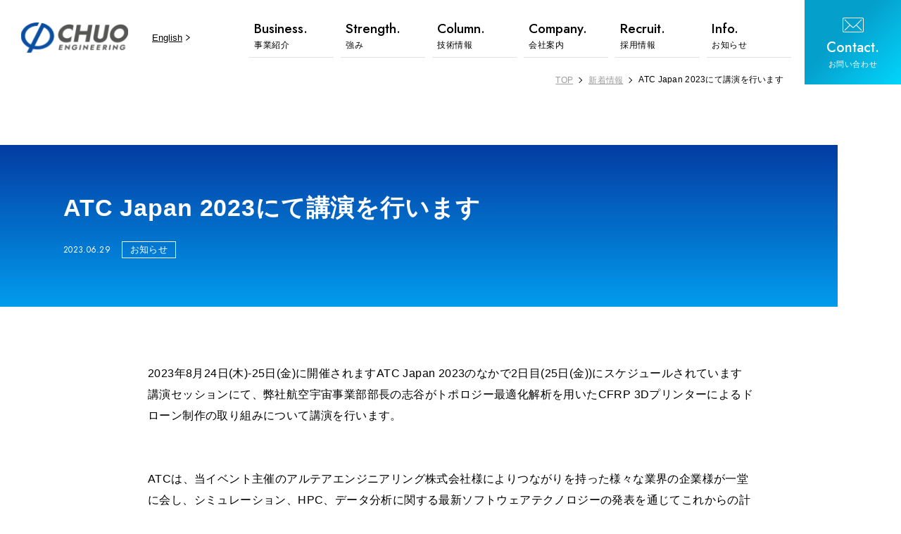

--- FILE ---
content_type: text/html; charset=UTF-8
request_url: https://www.chuo-eng.co.jp/info/p2089/
body_size: 5827
content:
<!DOCTYPE html>
<html lang="ja">

<head>

	<!-- Google Tag Manager for HEAD section -->
	<script>
		(function(w, d, s, l, i) {
			w[l] = w[l] || [];
			w[l].push({
				'gtm.start': new Date().getTime(),
				event: 'gtm.js'
			});
			var f = d.getElementsByTagName(s)[0],
				j = d.createElement(s),
				dl = l != 'dataLayer' ? '&l=' + l : '';
			j.async = true;
			j.src =
				'https://www.googletagmanager.com/gtm.js?id=' + i + dl;
			f.parentNode.insertBefore(j, f);
		})(window, document, 'script', 'dataLayer', 'GTM-NJ5K95F');
	</script>
	<!-- End Google Tag Manager -->

	<meta charset="utf-8">
	<meta name="format-detection" content="telephone=no">
	<meta http-equiv="X-UA-Compatible" content="IE=edge">
	<meta name="viewport" content="width=device-width, initial-scale=1, maximum-scale=1, user-scalable=0">	<script src="https://www.chuo-eng.co.jp/assets/js/ipad.min.js"></script>
	<script>
		if (isIpad()) document.querySelectorAll('meta[name="viewport"]')[0].setAttribute("content", "width=1024, shrink-to-fit=no");
	</script>

	<title>ATC Japan 2023にて講演を行います｜お知らせ｜中央エンジニアリング｜</title>
	<meta name="description" content="2023年8月24日(木)-25日(金)に開催されますATC Japan 2023のなかで2日目(25日(金))にスケジュールされています講演セッションにて、弊社航空宇宙事業部部長の志谷がトポロジー最適化解析を用いたCFRP 3Dプリンター">
	<meta name="keywords" content="">

	<!--facebook-->
	<meta property="og:title" content="ATC Japan 2023にて講演を行います｜お知らせ｜中央エンジニアリング｜">
	<meta property="og:type" content="website">
	<meta property="og:url" content="https://www.chuo-eng.co.jp/info/p2089/">
		<meta property="og:image" content="https://www.chuo-eng.co.jp/assets/img/common/other/ogp-co.jpg">
	<meta property="og:site_name" content="CHUO ENGINEERING株式会社中央エンジニアリング">
	<meta property="og:description" content="2023年8月24日(木)-25日(金)に開催されますATC Japan 2023のなかで2日目(25日(金))にスケジュールされています講演セッションにて、弊社航空宇宙事業部部長の志谷がトポロジー最適化解析を用いたCFRP 3Dプリンター">
	<meta property="fb:app_id" content="">
	<!--/facebook-->

	<!-- Twitter -->
	<meta name="twitter:card" content="summary">
	<meta name="twitter:url" content="https://www.chuo-eng.co.jp/info/p2089/">
	<meta name="twitter:title" content="ATC Japan 2023にて講演を行います｜お知らせ｜中央エンジニアリング｜">
	<meta name="twitter:description" content="2023年8月24日(木)-25日(金)に開催されますATC Japan 2023のなかで2日目(25日(金))にスケジュールされています講演セッションにて、弊社航空宇宙事業部部長の志谷がトポロジー最適化解析を用いたCFRP 3Dプリンター">
	<meta name="twitter:image" content="https://www.chuo-eng.co.jp/assets/img/common/other/ogp-co.jpg">
	<meta name="twitter:site" content="CHUO ENGINEERING株式会社中央エンジニアリング">
	<meta name="twitter:creator" content="CHUO ENGINEERING株式会社中央エンジニアリング">
	<!-- /Twitter -->

	<!--css-->
	<link href="https://www.chuo-eng.co.jp/assets/css/style.min.css" rel="stylesheet" media="all">
	<link href="https://www.chuo-eng.co.jp/assets/css/custom.css" rel="stylesheet" media="all">
	<!--/css-->

	<!-- font -->
	<link rel="preconnect" href="https://fonts.googleapis.com">
	<link rel="preconnect" href="https://fonts.gstatic.com" crossorigin>
	<link href="https://fonts.googleapis.com/css2?family=Noto+Serif+JP:wght@300;500&family=Oswald:wght@300;400&display=swap" rel="stylesheet">
	<link href="https://fonts.googleapis.com/css2?family=Jost:ital,wght@0,100..900;1,100..900&display=swap" rel="stylesheet">
	<!-- /font -->

	<!-- Favicons, uncomment out when you get the project's favicon -->
	<link rel="apple-touch-icon" sizes="57x57" href="https://www.chuo-eng.co.jp/assets/img/common/icon/apple-touch-icon.png">
	<link rel="icon" href="https://www.chuo-eng.co.jp/assets/img/common/icon/favicon-v2.ico" type="image/vnd.microsoft.icon">
	<link rel="icon" type="image/png" sizes="32x32" href="/favicon.png">
	<meta name='robots' content='max-image-preview:large' />
<link rel="canonical" href="https://www.chuo-eng.co.jp/info/p2089/" />
<link rel="alternate" type="application/json+oembed" href="https://www.chuo-eng.co.jp/wp-json/oembed/1.0/embed?url=https%3A%2F%2Fwww.chuo-eng.co.jp%2Finfo%2Fp2089%2F" />
<link rel="alternate" type="text/xml+oembed" href="https://www.chuo-eng.co.jp/wp-json/oembed/1.0/embed?url=https%3A%2F%2Fwww.chuo-eng.co.jp%2Finfo%2Fp2089%2F&#038;format=xml" />
<link rel="stylesheet" href="https://www.chuo-eng.co.jp/assets/css/page/news.min.css">
</head>

<body id="news-single" class='news'>
  <!-- HEADER -->
  <!-- Google Tag Manager (noscript) for BODY section -->
<noscript><iframe src="https://www.googletagmanager.com/ns.html?id=GTM-NJ5K95F"
    height="0" width="0" style="display:none;visibility:hidden"></iframe></noscript>
<!-- End Google Tag Manager (noscript) -->
<header class="header">
  <div class="logo">
    <a href="https://www.chuo-eng.co.jp/">
      <img class="logo_white" src="https://www.chuo-eng.co.jp/assets/img/common/logo_white.svg" alt="株式会社中央エンジニアリング" width="341" height="31">
      <img class="logo_black" src="https://www.chuo-eng.co.jp/assets/img/common/logo.svg" alt="株式会社中央エンジニアリング" width="341" height="31">
    </a>
  </div>
  <a href="https://www.chuo-eng.co.jp/english/" class="ico_translate" target="_blank">English</a>
  <ul class="top_menu pc">
    <li>
      <a class="top_menu__inner" href="https://www.chuo-eng.co.jp/business/">
        <span class="txt_en">Business.</span>
        <span class="txt_jp">事業紹介</span>
      </a>
    </li>
    <li>
      <a class="top_menu__inner" href="https://www.chuo-eng.co.jp/strength/">
        <span class="txt_en">Strength.</span>
        <span class="txt_jp">強み</span>
      </a>
    </li>
    <li>
      <a class="top_menu__inner" href="https://www.chuo-eng.co.jp/column/">
        <span class="txt_en">Column.</span>
        <span class="txt_jp">技術情報</span>
      </a>
    </li>
    <li>
      <a class="top_menu__inner" href="https://www.chuo-eng.co.jp/company/">
        <span class="txt_en">Company.</span>
        <span class="txt_jp">会社案内</span>
      </a>
    </li>
    <li>
      <a class="top_menu__inner" href="https://www.chuo-eng.co.jp/recruit-site/" target="_blank">
        <span class="txt_en">Recruit.</span>
        <span class="txt_jp">採用情報</span>
      </a>
    </li>
    <li>
      <a class="top_menu__inner" href="https://www.chuo-eng.co.jp/info/">
        <span class="txt_en">Info.</span>
        <span class="txt_jp">お知らせ</span>
      </a>
    </li>
  </ul>
  <a class="btn_contact" href="https://www.chuo-eng.co.jp/contact/">
    <span class="btn_contact__icon"></span>
    <span class="btn_contact__text_en">Contact.</span>
    <span class="btn_contact__text_jp">お問い合わせ</span>
  </a>
  <a id="openMenu" class="header__hamburger sp" href="javascript:;">
    <span class="header__hamburger__icon"></span>
  </a>
  <div class="menu_sp sp">
    <ul class="menu1">
      <li class="full">
        <a href="https://www.chuo-eng.co.jp/">
          <span class="txt_en">Top.</span>
        </a>
      </li>
      <li class="hassub">
        <a href="javascript:;">
          <span class="txt_en">Strength.</span>
          <span class="txt_jp">中央エンジニアリングの強み</span>
        </a>
        <ul class="submenu">
          <li class="full"><a href="https://www.chuo-eng.co.jp/strength/"><span>中央エンジニアリングの強み</span></a></li>
          <li class="full"><a href="https://www.chuo-eng.co.jp/facility/"><span>設備・ツール</span></a></li>
        </ul>
      </li>
      <li class="hassub">
        <a href="javascript:;">
          <span class="txt_en">Business.</span>
          <span class="txt_jp">中央エンジニアリングの事業</span>
        </a>
        <ul class="submenu">
          <li class="full"><a href="https://www.chuo-eng.co.jp/business/">事業案内一覧</a></li>
          <li class="group group--green">
            <a href="https://www.chuo-eng.co.jp/business/#technical_scope">技術範囲でみる</a>
            <ul class="submenu2">
                                <li><a href="https://www.chuo-eng.co.jp/technical-scopecat/design-development"><span>設計・開発</span></a></li>
                                <li><a href="https://www.chuo-eng.co.jp/technical-scopecat/analysis-testing"><span>解析・評価／試験</span></a></li>
                                <li><a href="https://www.chuo-eng.co.jp/technical-scopecat/manufacturing"><span>モノづくり</span></a></li>
                                <li><a href="https://www.chuo-eng.co.jp/technical-scopecat/sales"><span>販売・技術サポート</span></a></li>
                          </ul>
          </li>
          <li class="group group--blue">
            <a href="https://www.chuo-eng.co.jp/business/#business_field">事業分野でみる</a>
            <ul class="submenu2">
                                <li><a href="https://www.chuo-eng.co.jp/business-field/aircraft/"><span>航空分野</span></a></li>
                                <li><a href="https://www.chuo-eng.co.jp/business-field/space-rocket/"><span>宇宙分野</span></a></li>
                                <li><a href="https://www.chuo-eng.co.jp/business-field/car/"><span>自動車分野</span></a></li>
                                <li><a href="https://www.chuo-eng.co.jp/business-field/industrial-machine/"><span>産業機械分野</span></a></li>
                                <li><a href="https://www.chuo-eng.co.jp/business-field/it-software/"><span>情報通信分野</span></a></li>
                                <li><a href="https://www.chuo-eng.co.jp/business-field/others/"><span>その他</span></a></li>
                          </ul>
          </li>

        </ul>
      </li>
      <li class="hassub">
        <a href="javascript:;">
          <span class="txt_en">Company.</span>
          <span class="txt_jp">会社案内</span>
        </a>
        <ul class="submenu submenu--company">
          <li><a href="https://www.chuo-eng.co.jp/company/"><span>会社案内</span></a></li>
          <li><a href="https://www.chuo-eng.co.jp/company/message/"><span>トップメッセージ</span></a></li>
          <li><a href="https://www.chuo-eng.co.jp/company/profile/"><span>企業概要</span></a></li>
          <li><a href="https://www.chuo-eng.co.jp/company/history/"><span>沿革</span></a></li>
          <li><a href="https://www.chuo-eng.co.jp/company/location/"><span>事業拠点</span></a></li>
          <li><a href="https://www.chuo-eng.co.jp/company/quality/"><span>品質基本方針</span></a></li>
          <li><a href="https://www.chuo-eng.co.jp/company/plan/"><span>一般事業主行動<br class="sp">計画</span></a></li>
          <li><a href="https://www.chuo-eng.co.jp/company/health/"><span>健康企業宣言</span></a></li>
          <li><a href="https://www.chuo-eng.co.jp/company/sustainability/"><span>サステナビリティ</span></a></li>
          <li class=""><a href="https://www.chuo-eng.co.jp/faq/"><span>よくあるご質問</span></a></li>
        </ul>
      </li>
      <li class="full">
        <a href="https://www.chuo-eng.co.jp/recruit-site/" class="blank">
          <span class="txt_en">Recruit.</span>
          <span class="txt_jp">採用情報</span>
        </a>
      </li>
      <li>
        <a href="https://www.chuo-eng.co.jp/info/">
          <span class="txt_en">Info.</span>
          <span class="txt_jp">お知らせ</span>
        </a>
      </li>
      <li>
        <a href="https://www.chuo-eng.co.jp/column/">
          <span class="txt_en">Column.</span>
          <span class="txt_jp">技術情報</span>
        </a>
      </li>
    </ul>
    <ul class="menu2">
      <!-- <li><a href="https://www.chuo-eng.co.jp/staffsite/index.html" target="_blank"><span>社員向けサイト</span></a></li> -->
      <li><a href="https://www.chuo-eng.co.jp/compliance/ "><span>個人情報保護方針</span></a></li>
      <li><a href="https://www.chuo-eng.co.jp/70th/" class="blank"><span>70周年記念サイト</span></a></li>
      <li class="link-youtube"><a href="https://www.youtube.com/channel/UCKeOFxO03X_LzV43Km0FKOw/featured"><span>/ 株式会社中央エンジニアリング公式チャンネル</span></a></li>
    </ul>
    <ul class="menu3">
      <li><a href="https://www.chuo-eng.co.jp/download/" class="c-btn-bg">資料ダウンロード </a></li>
      <li><a href="https://www.chuo-eng.co.jp/contact/" class="c-btn-bg">お問い合わせ</a></li>
    </ul>
    <a href="javascript:;" class="btn_close">CLOSE</a>
  </div>
</header>
  <div id="wrap">
    <main>
      <div class="breadcrumb">
        <ul class="breadcrumb__lst">
          <li><a href="https://www.chuo-eng.co.jp/">TOP</a></li>
          <li><a href="https://www.chuo-eng.co.jp/info/">新着情報</a></li>
          <li><span>ATC Japan 2023にて講演を行います</span></li>
        </ul>
      </div>
      <div class="news__content wcm">
        <div class="block_title">
          <h1 class="ttl">ATC Japan 2023にて講演を行います</h1>
          <p class="meta">
            <span class="date">2023.06.29</span>
                        <span class="cate">お知らせ</span>
                      </p>
        </div>
        <div class="cmsContent">
          <p>2023年8月24日(木)-25日(金)に開催されますATC Japan 2023のなかで2日目(25日(金))にスケジュールされています講演セッションにて、弊社航空宇宙事業部部長の志谷がトポロジー最適化解析を用いたCFRP 3Dプリンターによるドローン制作の取り組みについて講演を行います。</p>
<p>ATCは、当イベント主催のアルテアエンジニアリング株式会社様によりつながりを持った様々な業界の企業様が一堂に会し、シミュレーション、HPC、データ分析に関する最新ソフトウェアテクノロジーの発表を通じてこれからの計算科学と意思決定を議論するテクノロジーイベントです。</p>
<p><a href="https://events.altair.com/atc-japan-2023/" target="_blank" rel="noopener">ATC Japan 2023の公式ウェブサイトはこちら</a></p>        </div>
                <div class="singlenavi">
          <div class="singlenavi__prev">
                        <a href="https://www.chuo-eng.co.jp/info/p2103/" class="singlenavi__inner">
              <div class="singlenavi__inner__img">
                <p class="img_thumb"><span class="lazy" data-bg="https://www.chuo-eng.co.jp/wp/wp-content/uploads/2023/07/マンボウ模型写真3-750x306.png"></span></p>
              </div>
              <div class="singlenavi__inner__txt">
                <p class="meta">
                                    <span class="cate" style="color: #0091ba;border: 1px solid #0091ba">お知らせ</span>
                                  </p>
                <h3 class="ttl">「空飛ぶマンボウ」がテレビ朝日「くりぃむクイズ ミラクル9」のクイズとして出題されました。</h3>
              </div>
            </a>
                      </div>
          <div class="singlenavi__next">
                        <a href="https://www.chuo-eng.co.jp/info/p2060/" class="singlenavi__inner">
              <div class="singlenavi__inner__img">
                <p class="img_thumb"><span class="lazy" data-bg="https://www.chuo-eng.co.jp/assets/img/common/other/img_nophoto.jpg"></span></p>
              </div>
              <div class="singlenavi__inner__txt">
                <p class="meta">
                                    <span class="cate" style="color: #043ca3;border: 1px solid #043ca3">展示会</span>
                                  </p>
                <h3 class="ttl">「パリ・エアショー2023」出展のお知らせ</h3>
              </div>
            </a>
                      </div>
          <div class="singlenavi__list">
            <a href="https://www.chuo-eng.co.jp/info/">LIST</a>
          </div>
        </div>
        
        <div class="sidebar">
                    <div class="block">
            <h3 class="block__ttl">Category.</h3>
            <div class="dropdown_cate_sp is-select">
              <div class="dropdown_current current_cate sp">選択してください</div>
              <ul class="block__lst">
                                <li><a href="https://www.chuo-eng.co.jp/infocat/news">お知らせ</a></li>
                                <li><a href="https://www.chuo-eng.co.jp/infocat/exhibition">展示会</a></li>
                              </ul>
            </div>
          </div>
                    <div class="block">
            <h3 class="block__ttl">Archive.</h3>
            <div class="dropdown_cate_sp is-select">
              <div class="dropdown_current current_archive sp">選択してください</div>
              <ul class="block__lst">
                <li><a href="https://www.chuo-eng.co.jp/info/2026/" class="">2026年（2）</a></li><li><a href="https://www.chuo-eng.co.jp/info/2025/" class="">2025年（21）</a></li><li><a href="https://www.chuo-eng.co.jp/info/2024/" class="">2024年（14）</a></li><li><a href="https://www.chuo-eng.co.jp/info/2023/" class="">2023年（13）</a></li><li><a href="https://www.chuo-eng.co.jp/info/2022/" class="">2022年（14）</a></li><li><a href="https://www.chuo-eng.co.jp/info/2021/" class="">2021年（9）</a></li><li><a href="https://www.chuo-eng.co.jp/info/2020/" class="">2020年（21）</a></li><li><a href="https://www.chuo-eng.co.jp/info/2019/" class="">2019年（5）</a></li><li><a href="https://www.chuo-eng.co.jp/info/2018/" class="">2018年（12）</a></li><li><a href="https://www.chuo-eng.co.jp/info/2017/" class="">2017年（10）</a></li><li><a href="https://www.chuo-eng.co.jp/info/2016/" class="">2016年（11）</a></li><li><a href="https://www.chuo-eng.co.jp/info/2015/" class="">2015年（2）</a></li><li><a href="https://www.chuo-eng.co.jp/info/2014/" class="">2014年（1）</a></li><li><a href="https://www.chuo-eng.co.jp/info/2013/" class="">2013年（2）</a></li><li><a href="https://www.chuo-eng.co.jp/info/2012/" class="">2012年（6）</a></li><li><a href="https://www.chuo-eng.co.jp/info/2011/" class="">2011年（3）</a></li><li><a href="https://www.chuo-eng.co.jp/info/2010/" class="">2010年（2）</a></li>              </ul>
            </div>
          </div>
        </div>
      </div>
    </main>
  </div>

  <!-- FOOTER -->
  <footer class="footer">
  <div class="footer__contact">
    <div class="wcm">
      <h2 class="ttl">
        <span class="ttl__en">Contact.</span>
        <span class="ttl__jp">エンジニアリングパートナーを<br class="sp">お探しの方へ</span>
      </h2>
      <div class="text">
        <p>各企業の課題やご要望にあわせて、柔軟な対応でお応えさせていただきます。まずは、お気軽にご相談ください。</p>
        <a href="https://www.chuo-eng.co.jp/contact/" class="c-btn c-btn--big">
          <span>ご相談・お見積り依頼・<br class="sp">お問い合わせ</span>
        </a>
      </div>
    </div>
  </div>
  <div class="footer__bottom">
    <div class="wcm">
      <div class="logo sp">
        <a href="https://www.chuo-eng.co.jp/">
          <img src="https://www.chuo-eng.co.jp/assets/img/common/logo.svg" alt="CHUO 株式会社中央エンジニアリング" width="276">
        </a>
      </div>
      <div class="footer_menu pc">
        <div class="col col1">
          <ul class="menu">
            <li><a href="https://www.chuo-eng.co.jp/">TOPページ</a></li>
            <li>
              <a href="https://www.chuo-eng.co.jp/strength/">中央エンジニアリングの強み</a>
              <ul class="sub_menu">
                <li><a href="https://www.chuo-eng.co.jp/facility/">└設備・ツール</a></li>
              </ul>
            </li>
            <li><a href="https://www.chuo-eng.co.jp/info/">お知らせ</a></li>
            <li><a href="https://www.chuo-eng.co.jp/column/">技術情報</a></li>
            <li><a href="https://www.chuo-eng.co.jp/faq/">よくあるご質問</a></li>
            <li><a href="https://www.chuo-eng.co.jp/recruit-site/" class="blank">採用サイト</a></li>
            <li><a href="https://www.chuo-eng.co.jp/70th/" class="blank">70周年記念サイト</a></li>
          </ul>
        </div>
        <div class="col col2">
          <ul class="menu">
            <li><a href="https://www.chuo-eng.co.jp/business/">事業案内一覧</a></li>
            <li class="w40">
              <a href="https://www.chuo-eng.co.jp/business/#technical_scope" class="color_green">技術範囲でみる</a>
              <ul class="sub_menu">
                                    <li><a href="https://www.chuo-eng.co.jp/technical-scopecat/design-development">└設計・開発</a></li>
                                    <li><a href="https://www.chuo-eng.co.jp/technical-scopecat/analysis-testing">└解析・評価／試験</a></li>
                                    <li><a href="https://www.chuo-eng.co.jp/technical-scopecat/manufacturing">└モノづくり</a></li>
                                    <li><a href="https://www.chuo-eng.co.jp/technical-scopecat/sales">└販売・技術サポート</a></li>
                              </ul>
            </li>
            <li class="w60">
              <a href="https://www.chuo-eng.co.jp/business/#business_field" class="color_blue">事業分野でみる</a>
              <ul class="sub_menu">
                                    <li><a href="https://www.chuo-eng.co.jp/business-field/aircraft/">└航空分野</a></li>
                                    <li><a href="https://www.chuo-eng.co.jp/business-field/space-rocket/">└宇宙分野</a></li>
                                    <li><a href="https://www.chuo-eng.co.jp/business-field/car/">└自動車分野</a></li>
                                    <li><a href="https://www.chuo-eng.co.jp/business-field/industrial-machine/">└産業機械分野</a></li>
                                    <li><a href="https://www.chuo-eng.co.jp/business-field/it-software/">└情報通信分野</a></li>
                                    <li><a href="https://www.chuo-eng.co.jp/business-field/others/">└その他</a></li>
                              </ul>
            </li>
          </ul>
        </div>
        <div class="col col3">
          <ul class="menu">
            <li>
              <a href="https://www.chuo-eng.co.jp/company/">会社案内</a>
              <ul class="sub_menu mx300">
                <li><a href="https://www.chuo-eng.co.jp/company/message/">└トップメッセージ</a></li>
                <li><a href="https://www.chuo-eng.co.jp/company/quality/">└品質基本方針</a></li>
                <li><a href="https://www.chuo-eng.co.jp/company/profile/">└企業概要</a></li>
                <li><a href="https://www.chuo-eng.co.jp/company/plan/">└一般事業主行動計画</a></li>
                <li><a href="https://www.chuo-eng.co.jp/company/history/">└沿革</a></li>
                <li><a href="https://www.chuo-eng.co.jp/company/health/">└健康企業宣言</a></li> 
                <li><a href="https://www.chuo-eng.co.jp/company/location/">└事業拠点</a></li>
                <li><a href="https://www.chuo-eng.co.jp/company/sustainability/">└サステナビリティ</a></li>
              </ul>
            </li>
          </ul>
        </div>
      </div>
      <div class="footer_menu2">
        <div class="group_links pc">
          <!-- <a href="https://www.chuo-eng.co.jp/staffsite/index.html" target="_blank" class="link pc">社員専用サイト</a> -->
          <a href="https://www.chuo-eng.co.jp/compliance/ " class="link">コンプライアンスポリシー</a>
          <a href="https://www.youtube.com/channel/UCKeOFxO03X_LzV43Km0FKOw/featured" class="link link-youtube">/ 株式会社中央エンジニアリング公式チャンネル</a>
        </div>
        <ul class="btn_group">
          <li><a href="https://www.chuo-eng.co.jp/download/" class="c-btn-bg"><span>資料ダウンロード</span></a></li>
          <li><a href="https://www.chuo-eng.co.jp/contact/" class="c-btn-bg"><span>お問い合わせ</span></a></li>
        </ul>
      </div>
      <div class="footer_other">
        <ul class="lst_logos">
          <li>
            <img src="https://www.chuo-eng.co.jp/assets/img/common/footer/logo1.png" alt="JIS Q 9100" width="76">
          </li>
          <li>
            <img src="https://www.chuo-eng.co.jp/assets/img/common/footer/logo2.png" alt="ISO9001" width="96">
          </li>
          <li>
            <img src="https://www.chuo-eng.co.jp/assets/img/common/footer/logo3.png" alt="健康優良企業" width="76">
          </li>
        </ul>
        <ul class="lst_logos center">
          <li>
            <img src="https://www.chuo-eng.co.jp/assets/img/common/footer/logo4.png" alt="健康経営優良法人2022" width="122">
          </li>
          <li>
            <img src="https://www.chuo-eng.co.jp/assets/img/common/footer/logo6.png" alt="JMDIA 一般社団法人 日本機械設計工業会" width="162">
          </li>
        </ul>
      </div>
    </div>
    <p class="copyright">©︎ CHUO ENGINEERING CO.,LTD.</p>
    <a class="gotop" href="javascript:;"><img src="https://www.chuo-eng.co.jp/assets/img/common/icon/ico_gotop.svg" alt="gotop"></a>
  </div>
</footer>

<script src="https://www.chuo-eng.co.jp/assets/js/common.min.js"></script>  <script>
    calcHeight('.singlenavi .ttl',2,2);
    $('.dropdown_cate_sp .current_cate').html($('.dropdown_cate_sp .block__lst li a.active').html());
    $('.dropdown_cate_sp .current_archive').html($('.dropdown_cate_sp .block__lst li a.active').html());
    $('.is-select').click(function() {
      $(this).toggleClass("is-dropdown");
    });
  </script>
</body>

</html>

--- FILE ---
content_type: text/css
request_url: https://www.chuo-eng.co.jp/assets/css/style.min.css
body_size: 19960
content:
.clearfix:after{content:"";display:block;clear:both;height:0;visibility:hidden;line-height:0}.clearfix{display:inline-block}* html .clearfix{height:1%}.clearfix{display:block}p{margin:0;padding:0}ol,ul{list-style:none;margin:0;padding:0}input,textarea{margin:0;font-size:100%;resize:none}input[type="text"],input[type="date"],input[type="email"],input[type="number"],input[type="url"]{word-break:normal;white-space:nowrap;-webkit-appearance:none;-moz-appearance:none;-ms-appearance:none;-o-appearance:none;appearance:none}table{width:100%;border-collapse:collapse;border-spacing:0;font-size:100%}dl,dt,dd,th,td{margin:0;padding:0}h1,h2,h3,h4,h5,h6{font-weight:normal;margin:0;padding:0}html,body,div,span,applet,object,iframe,h1,h2,h3,h4,h5,h6,p,blockquote,pre,a,abbr,acronym,address,big,cite,code,del,dfn,em,img,ins,kbd,q,s,samp,small,strike,strong,sub,sup,tt,var,b,u,i,center,dl,dt,dd,ol,ul,li,fieldset,form,label,legend,table,caption,tbody,tfoot,thead,tr,th,td,article,aside,canvas,details,embed,figure,figcaption,footer,header,hgroup,menu,nav,output,ruby,section,summary,time,mark,audio,video,dialog{margin:0;padding:0;border:0;outline:0;font-size:100%;vertical-align:baseline;background:transparent}img{margin:0;padding:0;vertical-align:middle;border:0;max-width:100%;height:auto}table img{margin:0;padding:0;vertical-align:middle;border:0}article,aside,dialog,figure,footer,header,hgroup,nav,section{display:block}nav ul{list-style:none}*,*:before,*:after{-webkit-box-sizing:border-box;-moz-box-sizing:border-box;-ms-box-sizing:border-box;-o-box-sizing:border-box;box-sizing:border-box;-webkit-font-smoothing:antialiased;-moz-osx-font-smoothing:grayscale}*:focus{outline:none !important}label,select,button{cursor:pointer}@media all and (-ms-high-contrast: none), (-ms-high-contrast: active){select::-ms-expand{display:none}}@media screen\0 {select::-ms-expand{display:none}}a{outline:none;transition:0.3s}@media (min-width: 768px){a:hover{text-decoration:none;color:#aaa;opacity:0.5}}a:link,a:visited,a:active{color:#000;text-decoration:none}.ffN{font-family:"ヒラギノ角ゴ Pro", "Hiragino Kaku Gothic Pro", "ヒラギノ角ゴ Pro W3", "ヒラギノ角ゴ W3", "メイリオ", "Osaka", "ＭＳ Ｐゴシック", "MS PGothic", sans-serif}.ffM{font-family:"ヒラギノ明朝 Pro", "Hiragino Mincho Pro", "HGS明朝E", "ＭＳ Ｐ明朝", 'Noto Serif JP',serif}.ffYG{font-family:"游ゴシック体", "游ゴシック", "YuGothic", "Yu Gothic", "ヒラギノ角ゴ Pro", "Hiragino Kaku Gothic Pro", "メイリオ", Meiryo, "MS Pゴシック", "MS PGothic", sans-serif}.ffYM{font-family:"游明朝体", "游明朝", "YuMincho", "Yu Mincho", "ヒラギノ明朝 Pro", "Hiragino Mincho Pro", "MS P明朝", "MS PMincho", serif}.screen-reader-text{clip:rect(1px, 1px, 1px, 1px);position:absolute !important;white-space:nowrap;height:1px;width:1px;overflow:hidden}.screen-reader-text:focus{background-color:#f1f1f1;border-radius:3px;box-shadow:0 0 2px 2px rgba(0,0,0,0.6);clip:auto !important;color:#21759b;display:block;font-size:14px;font-size:0.875rem;font-weight:bold;height:auto;left:5px;line-height:normal;padding:15px 23px 14px;text-decoration:none;top:5px;width:auto;z-index:100000}.wp-pagenavi{clear:both;text-align:center;font-family:Arial;font-size:14px}.wp-pagenavi span,.wp-pagenavi a{line-height:30px;display:inline-block;margin:0 4px;color:#666;text-align:center}.wp-pagenavi a,.wp-pagenavi span.current{-webkit-border-radius:15px;-moz-border-radius:15px;border-radius:15px;width:30px;height:30px;background:#ededed}.wp-pagenavi a:hover,.wp-pagenavi span.current{background:#1489c3;color:#fff}.wp-pagenavi .pages{margin-right:15px}html{font-size:62.5%;-webkit-text-size-adjust:100%;-moz-text-size-adjust:100%;-ms-text-size-adjust:100%;-o-text-size-adjust:100%;text-size-adjust:100%}body{font-family:"游ゴシック体", "游ゴシック", "YuGothic", "Yu Gothic", "ヒラギノ角ゴ Pro", "Hiragino Kaku Gothic Pro", "メイリオ", Meiryo, "MS Pゴシック", "MS PGothic", sans-serif;font-size:16px;font-size:1.6rem;width:100%;color:#000;margin:0;padding:0;line-height:1.6;letter-spacing:0;height:100%;word-break:break-word;padding-top:120px}@media (max-width: 767px){body{padding-top:61px}}body.c-recruit-site{padding-top:115px}@media (max-width: 767px){body.c-recruit-site{padding-top:60px}}body.c-recruit-site .breadcrumb{margin-top:0;padding:10px 50px 0}@media (max-width: 767px){body.c-recruit-site .breadcrumb{padding:18px 22px 0}}body.c-recruit-site .breadcrumb ul{justify-content:flex-start}@media (max-width: 767px){body.c-recruit-site .breadcrumb ul{justify-content:flex-end}}body.c-recruit-site.active{position:fixed;overflow:hidden}.container{max-width:1146px;margin:0 auto;padding:0 23px}@media only screen and (min-width: 768px){.sp,.SP{display:none !important}}@media only screen and (max-width: 767px){.pc,.PC{display:none !important}}.wcm{max-width:1146px;margin:0 auto;padding:0 23px}.fade{opacity:0;-webkit-transition:opacity 0.15s linear;-moz-transition:opacity 0.15s linear;-ms-transition:opacity 0.15s linear;-o-transition:opacity 0.15s linear;transition:opacity 0.15s linear}.fade.in{opacity:1}.collapse{display:none}.collapse.in{display:block}tr.collapse.in{display:table-row}tbody.collapse.in{display:table-row-group}.collapsing{position:relative;height:0;overflow:hidden;-webkit-transition-property:"height, visibility";-moz-transition-property:"height, visibility";-ms-transition-property:"height, visibility";-o-transition-property:"height, visibility";transition-property:"height, visibility";-webkit-transition-duration:.35s;-moz-transition-duration:.35s;-ms-transition-duration:.35s;-o-transition-duration:.35s;transition-duration:.35s;-webkit-transition-timing-function:ease;-moz-transition-timing-function:ease;-ms-transition-timing-function:ease;-o-transition-timing-function:ease;transition-timing-function:ease}.modal-open{overflow:hidden}.modal{display:none;overflow:hidden;position:fixed;top:0;right:0;bottom:0;left:0;z-index:1050;-webkit-overflow-scrolling:touch;outline:0}.modal .close{float:right;font-size:21px;font-weight:bold;line-height:1;color:#000000;text-shadow:0 1px 0 #ffffff;opacity:0.2;filter:alpha(opacity=20)}.modal .close:hover,.modal .close:focus{color:#000000;text-decoration:none;cursor:pointer;opacity:0.5;filter:alpha(opacity=50)}.modal button.close{padding:0;cursor:pointer;background:transparent;border:0;-webkit-appearance:none}.modal.fade .modal-dialog{-webkit-transform:translate(0, -25%);-moz-transform:translate(0, -25%);-ms-transform:translate(0, -25%);-o-transform:translate(0, -25%);transform:translate(0, -25%);-webkit-transition:transform 0.3s ease-out;-moz-transition:transform 0.3s ease-out;-ms-transition:transform 0.3s ease-out;-o-transition:transform 0.3s ease-out;transition:transform 0.3s ease-out}.modal.in .modal-dialog{-webkit-transform:translate(0, 0);-moz-transform:translate(0, 0);-ms-transform:translate(0, 0);-o-transform:translate(0, 0);transform:translate(0, 0)}.modal-open .modal{overflow-x:hidden;overflow-y:auto}.modal-dialog{position:relative;width:auto;margin:10px}.modal-content{position:relative;background-color:#ffffff;border:1px solid #999999;border:1px solid rgba(0,0,0,0.2);border-radius:6px;-webkit-box-shadow:0 3px 9px rgba(0,0,0,0.5);-moz-box-shadow:0 3px 9px rgba(0,0,0,0.5);-ms-box-shadow:0 3px 9px rgba(0,0,0,0.5);-o-box-shadow:0 3px 9px rgba(0,0,0,0.5);box-shadow:0 3px 9px rgba(0,0,0,0.5);-webkit-background-clip:padding-box;-moz-background-clip:padding-box;-ms-background-clip:padding-box;-o-background-clip:padding-box;background-clip:padding-box;outline:0}.modal-backdrop{position:fixed;top:0;right:0;bottom:0;left:0;z-index:1040;background-color:#000000}.modal-backdrop.fade{opacity:0;filter:alpha(opacity=0)}.modal-backdrop.in{opacity:0.5;filter:alpha(opacity=50)}.modal-header{padding:15px;border-bottom:1px solid #e5e5e5}.modal-header .close{margin-top:-2px}.modal-title{margin:0;line-height:1.42857143}.modal-body{position:relative;padding:15px}.modal-footer{padding:15px;text-align:right;border-top:1px solid #e5e5e5}.modal-footer .btn+.btn{margin-left:5px;margin-bottom:0}.modal-footer .btn-group .btn+.btn{margin-left:-1px}.modal-footer .btn-block+.btn-block{margin-left:0}.modal-scrollbar-measure{position:absolute;top:-9999px;width:50px;height:50px;overflow:scroll}@media (min-width: 768px){.modal-dialog{width:600px;margin:30px auto}.modal-content{-webkit-box-shadow:0 5px 15px rgba(0,0,0,0.5);-moz-box-shadow:0 5px 15px rgba(0,0,0,0.5);-ms-box-shadow:0 5px 15px rgba(0,0,0,0.5);-o-box-shadow:0 5px 15px rgba(0,0,0,0.5);box-shadow:0 5px 15px rgba(0,0,0,0.5)}.modal-sm{width:300px}}@media (min-width: 992px){.modal-lg{width:900px}}.aligncenter,div.aligncenter{display:block;margin:5px auto 5px auto}.alignright{float:right;margin:5px 0 20px 20px}.alignleft{float:left;margin:5px 20px 20px 0}a img.alignright{float:right;margin:5px 0 20px 20px}a img.alignnone{margin:5px 20px 20px 0}a img.alignleft{float:left;margin:5px 20px 20px 0}a img.aligncenter{display:block;margin-left:auto;margin-right:auto}.wp-caption{background:#fff;border:1px solid #f0f0f0;max-width:96%;padding:5px 3px 10px;text-align:center}.wp-caption.alignnone{margin:5px 20px 20px 0}.wp-caption.alignleft{margin:5px 20px 20px 0}.wp-caption.alignright{margin:5px 0 20px 20px}.wp-caption img{border:0 none;height:auto;margin:0;max-width:98.5%;padding:0;width:auto}.wp-caption p.wp-caption-text{font-size:11px;line-height:17px;margin:0;padding:0 4px 5px}.leftCol{width:70%;float:left}.rightCol{width:30%;float:right}.cmsContent{-webkit-text-size-adjust:none;-ms-text-size-adjust:none;word-wrap:break-word}.cmsContent ul,.cmsContent ol{padding-left:20px;margin-bottom:45px}.cmsContent ul[style*="list-style-type: circle;"] li{list-style-type:circle}.cmsContent ul[style*="list-style-type: square;"] li{list-style-type:square}.cmsContent ul li{position:relative;margin-bottom:10px;font-size:16px;font-size:1.6rem;line-height:1.625;letter-spacing:.025em;font-weight:500}.cmsContent ul li:before{content:"";width:6px;height:6px;border-radius:50%;background:linear-gradient(to bottom, #043ca3 0%, #029ced 100%);position:absolute;top:9px;left:-20px}.cmsContent ol{counter-reset:counter}.cmsContent ol[style*="list-style-type: lower-roman;"] li{list-style-type:lower-roman}.cmsContent ol[style*="list-style-type: lower-alpha;"] li{list-style-type:lower-alpha}.cmsContent ol[style*="list-style-type: lower-greek;"] li{list-style-type:lower-greek}.cmsContent ol[style*="list-style-type: upper-alpha;"] li{list-style-type:upper-alpha}.cmsContent ol[style*="list-style-type: upper-roman;"] li{list-style-type:upper-roman}.cmsContent ol li{position:relative;margin-bottom:10px;font-size:16px;font-size:1.6rem;line-height:1.625;letter-spacing:.025em;font-weight:500}.cmsContent ol li:before{counter-increment:counter;content:counter(counter) ".";font-size:16px;font-size:1.6rem;line-height:1.25;letter-spacing:.025em;font-weight:600;font-family:'Oswald', sans-serif;color:#0091BA;position:absolute;top:2px;left:-20px}.cmsContent h2{font-size:24px;font-size:2.4rem;line-height:1.75;letter-spacing:.025em;font-weight:700;margin-bottom:33px}.cmsContent h3{font-size:18px;font-size:1.8rem;line-height:1.55556;letter-spacing:.025em;font-weight:700;margin-bottom:45px;background:rgba(224,224,224,0.2);padding:21px 20px}.cmsContent h4{font-size:17px;font-size:1.7rem;line-height:1.70588;letter-spacing:.025em;font-weight:700;margin-bottom:50px;position:relative;padding-left:24px}.cmsContent h4:before{content:"";width:12px;height:1px;background:#000;position:absolute;top:13px;left:0}.cmsContent p{font-size:16px;font-size:1.6rem;line-height:1.875;letter-spacing:.025em;font-weight:500;margin-bottom:60px}.cmsContent p strong{color:#0091ba}.cmsContent blockquote{font-size:14px;font-size:1.4rem;line-height:2;letter-spacing:.025em;font-weight:500;padding:31px 30px 27px;border:1px solid #0091BA;margin-bottom:50px}.cmsContent blockquote p{font-size:14px;font-size:1.4rem;line-height:2;letter-spacing:.025em;font-weight:500;margin-bottom:0}.cmsContent a{font-size:16px;font-size:1.6rem;line-height:1.875;letter-spacing:.025em;font-weight:500;color:#0091BA;text-decoration:underline}.cmsContent b{font-weight:bold;color:#0091BA}.cmsContent span[style="text-decoration: underline;"]{background:rgba(250,250,99,0.5);text-decoration:none !important}.cmsContent iframe{max-width:100% !important}.cmsContent img{max-width:750px;height:auto;max-height:750px;width:auto}.cmsContent table{position:relative}.cmsContent table:before{content:'';width:100%;height:100%;border:1px solid #164DA5;position:absolute;top:0;left:0}.cmsContent table td,.cmsContent table th{border:1px solid #E0E0E0;padding:9px 10px;font-size:14px;font-size:1.4rem;line-height:1.92857;letter-spacing:.025em}@media (max-width: 767px){.cmsContent ul li{font-size:15px;font-size:1.5rem;line-height:1.46667;letter-spacing:.02em;font-weight:500;margin-bottom:8px}.cmsContent ol li{font-size:15px;font-size:1.5rem;line-height:1.46667;letter-spacing:.02em;font-weight:500;margin-bottom:8px}.cmsContent ol li:before{top:1px}.cmsContent h2{font-size:20px;font-size:2rem;line-height:1.5;letter-spacing:.025em;font-weight:700;margin-bottom:20px}.cmsContent h3{font-size:17px;font-size:1.7rem;line-height:1.5;letter-spacing:.025em;font-weight:700;margin-bottom:40px;padding:18px 20px}.cmsContent h4{font-size:17px;font-size:1.7rem;line-height:1.52941;letter-spacing:.025em;font-weight:700;margin-bottom:30px}.cmsContent h4:before{top:12px}.cmsContent p{font-size:15px;font-size:1.5rem;line-height:1.75;letter-spacing:.025em;font-weight:500;margin-bottom:40px}.cmsContent blockquote{font-size:14px;font-size:1.4rem;line-height:1.75;letter-spacing:.025em;font-weight:500;padding:18px 20px 17px;margin-bottom:40px}.cmsContent blockquote a{font-size:14px;font-size:1.4rem;line-height:1.71429;letter-spacing:.025em;font-weight:500}.cmsContent a{font-size:15px;font-size:1.5rem;line-height:2.2;letter-spacing:.025em;font-weight:500}.cmsContent img{max-width:100%;max-height:100%}}.breadcrumb{padding:0 167px;margin-top:-20px}.breadcrumb__lst{display:-webkit-box;display:-moz-box;display:-ms-flexbox;display:-webkit-flex;display:flex;-webkit-align-items:center;-moz-align-items:center;-ms-align-items:center;align-items:center;-webkit-justify-content:flex-end;-moz-justify-content:flex-end;-ms-justify-content:flex-end;justify-content:flex-end}.breadcrumb__lst li a,.breadcrumb__lst li span{display:inline-block;font-size:12px;font-size:1.2rem;line-height:2;letter-spacing:.024em;font-weight:500;white-space:nowrap}.breadcrumb__lst li a{padding-right:12px;margin-right:10px;position:relative;color:#9d9d9d;text-decoration:underline}.breadcrumb__lst li a:after{content:"";width:6px;height:6px;position:absolute;right:0;top:calc(50% - 3px);border-right:1px solid #000;border-bottom:1px solid #000;transform:rotate(-45deg)}.breadcrumb__lst li:last-child span{overflow:hidden;width:100%;-webkit-line-clamp:1;display:-webkit-box;-webkit-box-orient:vertical;-o-text-overflow:ellipsis;text-overflow:ellipsis;white-space:normal}@media only screen and (min-width: 768px) and (max-width: 1024px){.breadcrumb{padding:0 100px}}@media (max-width: 767px){.breadcrumb{margin:0;padding:18px 23px 12px}.breadcrumb__lst li.have_dot:not(:root:root) span{padding-bottom:3px}}.pageTitle{margin:0 auto;display:flex;align-items:center;max-width:1146px;padding:42px 23px}@media (max-width: 767px){.pageTitle{display:block;padding:0 23px 12px}}.pageTitle__en{font-size:70px;font-size:7rem;line-height:1.48571;letter-spacing:0;font-weight:500;font-family:'Jost', sans-serif}@media (max-width: 767px){.pageTitle__en{font-size:45px;font-size:4.5rem;line-height:1.48889}}.pageTitle__jp{font-size:16px;font-size:1.6rem;line-height:2.1875;letter-spacing:.025em;font-weight:700;padding-top:20px;padding-left:22px;position:relative;margin-left:28px}@media (max-width: 767px){.pageTitle__jp{padding-top:0;margin-left:0}}.pageTitle__jp:before{display:block;content:"";width:11px;height:1px;background:currentColor;position:absolute;bottom:18px;left:0}@media (max-width: 767px){.pageTitle__jp:before{bottom:16px}}@media (max-width: 767px){.pageTitle{flex-direction:column;align-items:flex-start}.pageTitle__en{font-size:45px;font-size:4.5rem;line-height:1.48889;letter-spacing:0;font-weight:400}.pageTitle__jp{margin-left:0;padding-top:0}.pageTitle__jp:before{bottom:auto;top:18px}}.c-btn{display:flex;align-items:center;justify-content:center;max-width:139px;width:100%;height:37px;border:1px solid #fff;padding:0 20px 0 13px;position:relative}.c-btn span{color:#fff;font-size:11px;font-size:1.1rem;line-height:1.45455;letter-spacing:.1em;font-weight:500;font-family:'Jost', sans-serif;padding-bottom:2px}.c-btn:after{content:"";width:10px;height:5px;background:url(../img/common/icon/ico_btn_arr.svg) 0 0/100% no-repeat;position:absolute;top:calc(50% - 3px);right:7px}.c-btn--medium{max-width:239px;height:74px;padding:0 35px 0 30px}.c-btn--medium span{font-size:13px;font-size:1.3rem;line-height:1.53846;letter-spacing:.1em;font-weight:500}.c-btn--medium:after{width:15px;height:9px;background:url(../img/common/icon/ico_btn_arr_medium.svg) 0 0/100% no-repeat;top:calc(50% - 5px);right:18px}.c-btn--big{max-width:514px;height:95px;padding:0 40px 0 35px}.c-btn--big span{font-size:15px;font-size:1.5rem;line-height:2.2;letter-spacing:.1em;font-weight:500}.c-btn--big:after{width:13px;height:8px;background:url(../img/common/icon/ico_btn_arr_big.svg) 0 0/100% no-repeat;top:calc(50% - 4px);right:23px}.c-btn-bg{display:flex;align-items:center;justify-content:center;max-width:440px;height:74px;padding:0 20px 0 13px;position:relative;background:linear-gradient(135deg, #059fcb 30%, #02c9ed 80%)}.c-btn-bg span{color:#fff;font-size:13px;font-size:1.3rem;line-height:1.53846;letter-spacing:.1em;font-weight:500;font-family:'Jost', sans-serif;padding-bottom:2px}.c-btn-bg:after{content:"";width:14px;height:8px;background:url(../img/common/icon/ico_btn_arr_big.svg) 0 0/100% no-repeat;position:absolute;top:calc(50% - 4px);right:23px}.c-box{width:100%}@media (min-width: 768px){.c-box{height:204px;margin-bottom:142px;display:-webkit-box;display:-moz-box;display:-ms-flexbox;display:-webkit-flex;display:flex;-webkit-align-items:center;-moz-align-items:center;-ms-align-items:center;align-items:center;-webkit-justify-content:flex-end;-moz-justify-content:flex-end;-ms-justify-content:flex-end;justify-content:flex-end}}@media (max-width: 767px){.c-box{padding:0 13px;margin-bottom:75px}}.c-box__inn{position:relative;z-index:1}.c-box__item{height:100%;position:relative}@media (min-width: 768px){.c-box__item{padding:72px 30px 72px 40px;width:50%}}@media (max-width: 767px){.c-box__item{padding:47px 14px 8px 21px;margin-bottom:7px;height:130px;width:100%;display:block}.c-box__item:last-child{margin-bottom:0}}.c-box__item--company{background:url(../img/company/img_company12.jpg) no-repeat;background-size:cover}.c-box__item--strength{background:url(../img/company/img_company10.jpg) no-repeat;background-size:cover}.c-box__item--bg{background:url(../img/company/img_company11.jpg) no-repeat;background-size:cover}.c-box__heading{color:#fff;font-family:'Jost', sans-serif;font-size:36px;font-size:3.6rem;line-height:1.5;font-weight:500}@media (max-width: 767px){.c-box__heading{font-size:28px;text-align:left;line-height:1}}.c-box__text{color:#fff;position:relative;display:inline-block;font-size:14px;font-size:1.4rem;line-height:1;letter-spacing:.03em;font-weight:bold}@media (max-width: 767px){.c-box__text{font-weight:bold;font-size:14px;letter-spacing:0.03em}}.c-box__text span{padding:0 0 0;width:100%;text-align:right;padding:0 0 0 19.3vw;display:block}@media only screen and (min-width: 1500px){.c-box__text span{padding-left:14vw}}@media only screen and (min-device-width: 768px) and (max-device-width: 1024px){.c-box__text span{padding-left:13.5vw}}@media (max-width: 767px){.c-box__text span{padding-left:30vw;position:relative;top:-4px}}.c-box__text::before{content:"";position:absolute;top:6px;left:-8px;background:#fff;width:19vw;height:1px;opacity:0.5}@media only screen and (min-width: 1500px){.c-box__text::before{width:14vw}}@media only screen and (min-device-width: 768px) and (max-device-width: 1024px){.c-box__text::before{width:13.5vw}}@media (max-width: 767px){.c-box__text::before{top:4px;width:29vw;left:0}}.c-box .c-btn{border:none;padding-left:0;max-width:94px;text-align:left;justify-content:flex-start;height:18px}@media (max-width: 767px){.c-box .c-btn{height:18px;max-width:80px;margin-top:-11px}}.c-box .c-btn::after{width:12px;height:7px}@media (max-width: 767px){.c-box .c-btn::after{width:8px;height:6px;right:9px;top:8px}}.c-block{overflow-x:hidden}@media (min-width: 768px){.c-block{margin:112px auto 85px}}@media (max-width: 767px){.c-block{margin:91px auto 18px}}.c-block__list{display:flex;justify-content:flex-start;align-items:flex-start;flex-wrap:wrap}.c-block__item{position:relative}@media (min-width: 768px){.c-block__item{width:calc(100% / 4);margin-bottom:51px;transition:0.3s}}@media only screen and (min-width: 1025px){.c-block__item:hover{opacity:0.7}}@media (max-width: 767px){.c-block__item{margin-bottom:13px;width:50%}}.c-block__item:last-child{margin-bottom:0}.c-block__link{font-family:'Jost', sans-serif;font-size:12px;font-size:1.2rem;line-height:20px;letter-spacing:.1em;font-weight:500;padding:0 21px 0 0;background:url(../img/common/icon/ico_arrow.svg) top 7px right 12px no-repeat}@media (min-width: 768px){.c-block__link{padding:0 32px;box-sizing:border-box}}@media (max-width: 767px){.c-block__link{font-size:0}}.c-block__link::after{content:"";position:absolute;top:0;left:0;width:100%;height:100%}.c-block__next{color:#094EA1;text-align:right;position:relative;font-family:'Jost', sans-serif;font-size:14px;font-size:1.4rem;line-height:14px;letter-spacing:.01em;font-weight:500}@media (min-width: 768px){.c-block__next{margin:0 29px 0 30px}}@media (max-width: 767px){.c-block__next{margin-left:13px;margin-right:13px;font-size:12px;line-height:10px}}.c-block__next span{background:#fff;display:inline-block;position:relative;padding:0 0 0 9px}.c-block__next::before{content:"";position:absolute;top:8px;left:0;background:#094EA1;width:100%;height:1px}@media (max-width: 767px){.c-block__next::before{top:6px}}.c-block__text1{font-size:18px;font-size:1.8rem;line-height:28px;letter-spacing:.03em;font-weight:bold;margin:18px 0 0}@media (min-width: 768px){.c-block__text1{padding:0 32px;box-sizing:border-box}}@media (max-width: 767px){.c-block__text1{font-size:15px;margin-top:13px;padding-left:14px;letter-spacing:0.01em;background:url(../img/common/icon/ico_arrow.svg) top 9px right 13px no-repeat}}@media only screen and (max-width: 374px){.c-block__text1{font-size:13px}}.img_thumb{position:relative;width:100%;z-index:1;transition:0.3s ease}.img_thumb span{position:absolute;width:100%;content:"";height:100%;top:0;left:0;background-size:cover;background-position:center center;background-repeat:no-repeat}.c-thumb{background-position:center;background-size:cover;background-repeat:no-repeat;display:block;width:100%}.lst_news li{margin-bottom:10px}.lst_news li a{display:flex;align-items:center}.lst_news li a .meta{margin-right:15px}@media (min-width: 768px){.lst_news li a .meta{white-space:nowrap}}.lst_news li a .meta .cate{display:inline-block;padding:1px 10px 0;border:1px solid #094EA1;color:#094EA1;margin-right:6px;font-size:13px;font-size:1.3rem;line-height:1.69231;letter-spacing:.025em;font-weight:500;min-width:87px;text-align:center}.lst_news li a .meta .date{font-size:12px;font-size:1.2rem;line-height:2.16667;letter-spacing:0;font-weight:500;font-family:'Jost', sans-serif;color:#9d9d9d;margin-right:6px}.lst_news li a .ttl{font-size:14px;font-size:1.4rem;line-height:1.85714;letter-spacing:.025em;font-weight:500;text-decoration:underline}@media (max-width: 767px){.lst_news li{margin-bottom:18px}.lst_news li a{flex-direction:column;align-items:flex-start}.lst_news li a .meta{margin-bottom:4px}.lst_news li a .meta .cate{margin-right:6px;padding:1px 8px 0}.lst_news li a .ttl{line-height:24px}}.cmn_pagenavi{margin-bottom:150px}.cmn_pagenavi .wp-pagenavi{display:flex;align-items:center;justify-content:center;position:relative}.cmn_pagenavi .wp-pagenavi .pages{display:none}.cmn_pagenavi .wp-pagenavi a,.cmn_pagenavi .wp-pagenavi span{display:flex;align-items:center;justify-content:center;font-family:'Jost', sans-serif;font-size:14px;font-size:1.4rem;line-height:1.5;letter-spacing:0;font-weight:500;color:#000;padding:3px 2px 4px;margin:0 5px;width:38px;height:38px;background:rgba(224,224,224,0.2);border-radius:0;order:3}.cmn_pagenavi .wp-pagenavi a.previouspostslink,.cmn_pagenavi .wp-pagenavi a.nextpostslink{padding-left:15px;position:relative;background:linear-gradient(to bottom, #043ca3 0%, #029ced 100%);text-indent:-9999px;font-size:0;margin:0 12px}.cmn_pagenavi .wp-pagenavi a.previouspostslink:before,.cmn_pagenavi .wp-pagenavi a.nextpostslink:before{content:"";width:8px;height:14px;background:url(../img/common/icon/ico_pagenavi.svg) 0 0/100% no-repeat;position:absolute;top:calc(50% - 7px);left:calc(50% - 4px)}.cmn_pagenavi .wp-pagenavi a.previouspostslink{order:1;margin-left:0 !important}.cmn_pagenavi .wp-pagenavi a.first{order:2}.cmn_pagenavi .wp-pagenavi a.last{order:4}.cmn_pagenavi .wp-pagenavi a.nextpostslink{order:5;margin-right:0 !important}.cmn_pagenavi .wp-pagenavi a.nextpostslink:before{transform:scaleX(-1)}.cmn_pagenavi .wp-pagenavi span.current{color:#fff;background:#9d9d9d}.cmn_pagenavi .wp-pagenavi span.extend{background:none}@media (max-width: 767px){.cmn_pagenavi{margin-bottom:65px}.cmn_pagenavi .wp-pagenavi a,.cmn_pagenavi .wp-pagenavi span{margin:0 2px;width:35px}.cmn_pagenavi .wp-pagenavi a.previouspostslink,.cmn_pagenavi .wp-pagenavi a.nextpostslink{margin:0 8px}}.singlenavi{max-width:860px;margin:124px auto 121px;padding:52px 28px 40px;display:flex;position:relative;justify-content:space-between;background:rgba(224,224,224,0.2)}.singlenavi__prev,.singlenavi__next{width:50%}.singlenavi__prev .singlenavi__inner,.singlenavi__next .singlenavi__inner{display:flex;align-items:center;position:relative}.singlenavi__prev .singlenavi__inner:before,.singlenavi__next .singlenavi__inner:before{position:absolute;top:-74px;font-size:36px;font-size:3.6rem;line-height:1.47222;letter-spacing:0;font-weight:500;font-family:'Jost', sans-serif}.singlenavi__prev .singlenavi__inner:after,.singlenavi__next .singlenavi__inner:after{content:"";width:11px;height:7px;background:url(../img/common/icon/ico_pagenavi_single.svg) 0 0/100% no-repeat;position:absolute;top:-48px}.singlenavi__prev .singlenavi__inner__img,.singlenavi__next .singlenavi__inner__img{flex:0 0 141px;overflow:hidden}.singlenavi__prev .singlenavi__inner__img .img_thumb,.singlenavi__next .singlenavi__inner__img .img_thumb{position:relative}.singlenavi__prev .singlenavi__inner__img .img_thumb:before,.singlenavi__next .singlenavi__inner__img .img_thumb:before{display:block;content:" ";width:100%;padding-top:68.79433%}.singlenavi__prev .singlenavi__inner__img .img_thumb>.content,.singlenavi__next .singlenavi__inner__img .img_thumb>.content{position:absolute;top:0;left:0;right:0;bottom:0}.singlenavi__prev .singlenavi__inner__txt,.singlenavi__next .singlenavi__inner__txt{padding-left:13px}.singlenavi__prev .singlenavi__inner__txt .meta .cate,.singlenavi__next .singlenavi__inner__txt .meta .cate{display:inline-block;padding:1px 10px 0;border:1px solid #0091BA;color:#0091BA;margin-right:15px;font-size:13px;font-size:1.3rem;line-height:1.69231;letter-spacing:.025em;font-weight:500;min-width:87px;text-align:center;margin-bottom:10px}.singlenavi__prev .singlenavi__inner__txt .ttl,.singlenavi__next .singlenavi__inner__txt .ttl{font-size:14px;font-size:1.4rem;line-height:1.57143;letter-spacing:.04em;font-weight:400}.singlenavi__prev{padding-right:85px}.singlenavi__prev .singlenavi__inner:before{content:"Prev";left:25px}.singlenavi__prev .singlenavi__inner:after{left:0}.singlenavi__next{padding-left:85px}.singlenavi__next .singlenavi__inner:before{content:"Next";right:25px}.singlenavi__next .singlenavi__inner:after{right:0;transform:scaleX(-1)}.singlenavi__list{position:absolute;top:calc(50% - 16px);left:calc(50% - 51px);text-align:center}.singlenavi__list a{display:flex;align-items:center;justify-content:center;width:102px;height:41px;font-size:14px;font-size:1.4rem;line-height:1.5;letter-spacing:.1em;font-weight:500;font-family:'Jost', sans-serif;padding-bottom:4px;color:#fff;background:linear-gradient(to bottom, #059fcb 0%, #76e7fc 100%)}@media (max-width: 767px){.singlenavi{margin:108px -23px 55px;padding:34px 23px 96px}.singlenavi__prev .singlenavi__inner,.singlenavi__next .singlenavi__inner{flex-direction:column}.singlenavi__prev .singlenavi__inner:before,.singlenavi__next .singlenavi__inner:before{top:-46px;font-size:20px;font-size:2rem;line-height:1.5;letter-spacing:0;font-weight:400}.singlenavi__prev .singlenavi__inner::after,.singlenavi__next .singlenavi__inner::after{top:-32px}.singlenavi__prev .singlenavi__inner__img,.singlenavi__next .singlenavi__inner__img{flex:auto;width:100%;margin-bottom:12px}.singlenavi__prev .singlenavi__inner__img .img_thumb,.singlenavi__next .singlenavi__inner__img .img_thumb{position:relative}.singlenavi__prev .singlenavi__inner__img .img_thumb:before,.singlenavi__next .singlenavi__inner__img .img_thumb:before{display:block;content:" ";width:100%;padding-top:68.21192%}.singlenavi__prev .singlenavi__inner__img .img_thumb>.content,.singlenavi__next .singlenavi__inner__img .img_thumb>.content{position:absolute;top:0;left:0;right:0;bottom:0}.singlenavi__prev .singlenavi__inner__txt,.singlenavi__next .singlenavi__inner__txt{padding-left:0}.singlenavi__prev .singlenavi__inner__txt .ttl,.singlenavi__next .singlenavi__inner__txt .ttl{font-size:14px;font-size:1.4rem;line-height:1.42857;letter-spacing:.025em;font-weight:500}.singlenavi__prev{padding-right:15px}.singlenavi__prev .singlenavi__inner:before{left:20px}.singlenavi__prev .singlenavi__inner:after{left:0}.singlenavi__next{padding-left:15px}.singlenavi__next .singlenavi__inner:before{right:20px}.singlenavi__next .singlenavi__inner:after{right:0}.singlenavi__list{top:auto;bottom:32px;margin-top:0;left:calc(50% - 75px)}.singlenavi__list a{width:150px}}.c-no-hover{pointer-events:none !important;text-decoration:none !important}.pageTitle2{margin:0 auto;display:flex;flex-direction:column;max-width:1146px;padding:100px 23px 84px}.pageTitle2__en img{display:block;width:auto;height:79px}.pageTitle2__jp{font-size:18px;font-size:1.8rem;line-height:2.22222;letter-spacing:.025em;font-weight:700;padding-left:22px;position:relative;margin-top:6px}.pageTitle2__jp:before{display:block;content:"";width:11px;height:1px;background:currentColor;position:absolute;bottom:18px;left:0}@media (max-width: 767px){.pageTitle2{padding:25px 23px 30px}.pageTitle2__en img{height:37px}.pageTitle2__jp{font-size:16px;font-size:1.6rem;line-height:2.1875;letter-spacing:.025em;font-weight:700}}.c-box-recruit{display:flex;justify-content:space-between;margin:148px auto;max-width:1146px;padding:0 23px}.c-box-recruit__item{width:calc(50% - 0.5px);position:relative}.c-box-recruit__item .img_thumb{position:relative}.c-box-recruit__item .img_thumb:before{display:block;content:" ";width:100%;padding-top:47.27273%}.c-box-recruit__item .img_thumb>.content{position:absolute;top:0;left:0;right:0;bottom:0}.c-box-recruit__item .ttl{height:70px;background:#fff;padding:0 0 10px 20px;position:absolute;bottom:-33px;left:0;z-index:1;display:flex;flex-direction:column}.c-box-recruit__item .ttl__en{min-height:45px;margin-top:-19px;position:relative;left:8px}.c-box-recruit__item .ttl__en img{width:auto}.c-box-recruit__item .ttl__jp{font-size:25px;font-size:2.5rem;line-height:2.08;letter-spacing:.025em;font-weight:400;font-family:"ヒラギノ明朝 Pro", "Hiragino Mincho Pro", "HGS明朝E", "ＭＳ Ｐ明朝", 'Noto Serif JP',serif;position:relative;left:8px;padding-right:30px}.c-box-recruit__item--professionals .ttl img{width:300px}.c-box-recruit__item--environment .ttl img{width:300px}@media (max-width: 767px){.c-box-recruit{flex-direction:column;margin:85px auto 105px;padding:0}.c-box-recruit__item{width:100%;margin-bottom:50px}.c-box-recruit__item:last-child{margin-bottom:0}.c-box-recruit__item .img_thumb{position:relative}.c-box-recruit__item .img_thumb:before{display:block;content:" ";width:100%;padding-top:40.53333%}.c-box-recruit__item .img_thumb>.content{position:absolute;top:0;left:0;right:0;bottom:0}.c-box-recruit__item .ttl{height:55px;padding:0 0 10px 15px;bottom:-18px}.c-box-recruit__item .ttl__en{min-height:36px;margin-top:-15px}.c-box-recruit__item .ttl__jp{font-size:19px;font-size:1.9rem;line-height:2.10526;letter-spacing:.025em;font-weight:400}.c-box-recruit__item--professionals .ttl img{width:236px}.c-box-recruit__item--environment .ttl img{width:236px}}.c-recruit-heading{background:#fff;width:60px;font-family:"ヒラギノ明朝 Pro", "Hiragino Mincho Pro", "HGS明朝E", "ＭＳ Ｐ明朝", 'Noto Serif JP',serif;font-size:38px;padding-bottom:24px;text-align:center;line-height:45px;letter-spacing:0.075em}@media (max-width: 767px){.c-recruit-heading{width:45px;font-size:28px;line-height:33px}}.c-box-bot{padding:110px 0 0}@media (max-width: 767px){.c-box-bot{padding-top:0;margin-top:-10px;margin-bottom:-30px}}.c-box-bot .tit{font-family:"ヒラギノ明朝 Pro", "Hiragino Mincho Pro", "HGS明朝E", "ＭＳ Ｐ明朝", 'Noto Serif JP',serif;font-size:38px;line-height:1.6;letter-spacing:0.075em;text-align:center;margin-bottom:43px}@media (max-width: 767px){.c-box-bot .tit{font-size:24px;letter-spacing:0.075em;margin-bottom:23px}}.c-box-bot .lst ul{display:flex;flex-wrap:wrap;justify-content:space-between}.c-box-bot .lst ul li{width:calc(50% - 20px);padding-right:30px;position:relative}@media (max-width: 767px){.c-box-bot .lst ul li{width:100%;margin-bottom:25px;padding-right:20px}}.c-box-bot .lst ul li a{display:inline-block;width:100%;position:relative;padding-bottom:20px}@media (max-width: 767px){.c-box-bot .lst ul li a{padding-right:16px;padding-bottom:0}}.c-box-bot .lst ul li a:after{content:"";position:absolute;width:calc(100% +  10px);height:calc(100% -  20px);border:1px solid #0091BA;top:20px;right:-30px;z-index:-1}@media (max-width: 767px){.c-box-bot .lst ul li a:after{right:0px;width:calc(100% -  15px);top:15px}}.c-box-bot .lst ul li a .img_thumb{position:relative;position:relative}.c-box-bot .lst ul li a .img_thumb:before{display:block;content:" ";width:100%;padding-top:38.8%}.c-box-bot .lst ul li a .img_thumb>.content{position:absolute;top:0;left:0;right:0;bottom:0}.c-box-bot .lst ul li:first-child{padding-right:30px}@media (max-width: 767px){.c-box-bot .lst ul li:first-child{padding-right:0px}}.c-box-bot .lst ul li:last-child{padding-right:30px}@media (max-width: 767px){.c-box-bot .lst ul li:last-child{padding-right:0px}}.c-box-bot .lst ul li .ttl{font-family:"ヒラギノ明朝 Pro", "Hiragino Mincho Pro", "HGS明朝E", "ＭＳ Ｐ明朝", 'Noto Serif JP',serif;font-size:20px;line-height:1.6;letter-spacing:0.025em;text-align:left;padding:30px 42px 10px 50px}@media (max-width: 767px){.c-box-bot .lst ul li .ttl{font-size:16px;padding:16px 22px 16px 31px}}.c-box-bot .lst ul li .btn{position:absolute;width:152px;height:45px;background:linear-gradient(135deg, #059fcb 30%, #02c9ed 80%);display:flex;align-items:center;justify-content:center;right:-30px;bottom:0}@media (max-width: 767px){.c-box-bot .lst ul li .btn{display:none}}.c-box-bot .lst ul li .btn:after{content:"";position:absolute;width:10px;height:6px;top:calc(50% - 3px);right:12px;background:url(../img/common/icon/ico_btn_arr_big.svg) 0 0/100% no-repeat}.c-box-bot .lst ul li .btn span{font-family:'Jost', sans-serif;color:#fff;display:inline-block;font-size:13px;font-weight:500}@media (max-width: 767px){.dropdown_cate_sp .dropdown_current{background:#ffffff;position:relative;width:100%;height:60px;border:1px solid #0091BA;display:flex;align-items:center;padding:0 17px;font-size:15px;font-size:1.5rem;line-height:2.2;letter-spacing:.1em;font-weight:500}.dropdown_cate_sp .dropdown_current:after{content:"";position:absolute;top:calc(50% - 7px);right:22px;width:8px;height:14px;z-index:0;background:url(../img/common/icon/ico_dropdown.svg) 0 0/8px 14px no-repeat}.dropdown_cate_sp .cate_lst{overflow:hidden;height:0;margin-bottom:0 !important;flex-direction:column}.dropdown_cate_sp .cate_lst li{width:100% !important;border:1px solid #0091ba !important;border-top:none !important}.dropdown_cate_sp .cate_lst li a{display:flex;align-items:center;height:60px !important;justify-content:flex-start !important;padding:0 17px !important;color:#000 !important;background:#fff}.dropdown_cate_sp.is-dropdown .cate_lst{height:100%}}.footer-recruit{position:relative}.footer-recruit::before{content:"";position:absolute;background:#edf9fc;width:calc(100% - 73px);max-width:calc(100% - 50px - ((100% - 1100px) / 2));height:306px;top:14px;left:0;z-index:-1}@media (max-width: 767px){.footer-recruit::before{height:360px;width:calc(100% - 23px)}}.footer-recruit__scroll{background:url("../img/common/icon/ico_gotop.svg") center/cover no-repeat;border:none;position:absolute;width:12px;height:82px;padding:0;bottom:190px;right:32px}@media (max-width: 767px){.footer-recruit__scroll{display:none}}.footer-recruit__upper{display:flex;flex-wrap:wrap;align-items:flex-start}@media (max-width: 767px){.footer-recruit__upper{padding-right:0}}.footer-recruit__upper .bnr{width:100%;text-align:right;padding:0 4px 48px}@media (max-width: 767px){.footer-recruit__upper .bnr{padding:0 8px 34px}}.footer-recruit__upper .bnr img{width:100%;max-width:405px}@media (max-width: 767px){.footer-recruit__upper .bnr img{max-width:330px}}.footer-recruit__upper .box{display:flex;flex:1}@media (max-width: 767px){.footer-recruit__upper .box{flex-direction:column}}.footer-recruit__upper .box a{display:flex;width:50%;position:relative}@media (max-width: 767px){.footer-recruit__upper .box a{width:100%}}.footer-recruit__upper .box a span{position:relative}.footer-recruit__upper .box a span:before{display:block;content:" ";width:100%;padding-top:55.38462%}.footer-recruit__upper .box a span>.content{position:absolute;top:0;left:0;right:0;bottom:0}@media (max-width: 767px){.footer-recruit__upper .box a span{position:relative}.footer-recruit__upper .box a span:before{display:block;content:" ";width:100%;padding-top:56.67752%}.footer-recruit__upper .box a span>.content{position:absolute;top:0;left:0;right:0;bottom:0}}.footer-recruit__upper .box a h3{color:#fff;display:flex;align-items:flex-end;width:100%;height:100%;font-family:"ヒラギノ明朝 Pro", "Hiragino Mincho Pro", "HGS明朝E", "ＭＳ Ｐ明朝", 'Noto Serif JP',serif;font-size:32px;padding:32px 42px;line-height:48px;letter-spacing:0.075em;position:absolute;top:0;left:0}@media (max-width: 767px){.footer-recruit__upper .box a h3{font-size:24px;padding:10px 20px}}.footer-recruit__lower{display:flex;justify-content:space-between;width:100%;max-width:1044px;margin:0 auto;padding:70px 11px 30px 23px}@media only screen and (min-device-width: 768px) and (max-device-width: 1024px){.footer-recruit__lower{padding:70px 70px 30px}}@media (max-width: 767px){.footer-recruit__lower{padding:48px 23px 30px}}.footer-recruit__directory{width:100%;max-width:710px;padding-top:4px;padding-right:16px}@media only screen and (min-device-width: 768px) and (max-device-width: 1024px){.footer-recruit__directory{max-width:650px}}@media (max-width: 767px){.footer-recruit__directory{display:none}}.footer-recruit__directory ul{display:flex;justify-content:space-between;padding-bottom:44px}.footer-recruit__directory ul li a{font-size:14px;font-weight:bold;line-height:26px}@media only screen and (min-device-width: 768px) and (max-device-width: 1024px){.footer-recruit__directory ul li a{font-size:12px}}.footer-recruit__directory ul li a.sub{font-weight:500}.footer-recruit__directory>a{font-size:13px;font-weight:500;text-decoration:underline;margin-left:5px;position:relative}@media only screen and (min-device-width: 768px) and (max-device-width: 1024px){.footer-recruit__directory>a{font-size:11px}}.footer-recruit__directory>a::before{content:"";position:absolute;background:url("../img/recruit-site/common/ico_arr.png") center/cover no-repeat;width:6px;height:8px;top:50%;right:-12px;-webkit-transform:translateY(-50%);-moz-transform:translateY(-50%);-ms-transform:translateY(-50%);-o-transform:translateY(-50%);transform:translateY(-50%)}.footer-recruit__info{width:100%;max-width:276px}@media only screen and (min-device-width: 768px) and (max-device-width: 1024px){.footer-recruit__info{max-width:220px}}@media (max-width: 767px){.footer-recruit__info{margin:0 auto}}.footer-recruit__info .logo{width:100%;max-width:196px;margin:0 auto}@media (max-width: 767px){.footer-recruit__info .logo{max-width:172px}}.footer-recruit__info .logo img{width:100%;transform:translateY(-20px)}@media (max-width: 767px){.footer-recruit__info .logo img{transform:none}}.footer-recruit__info .corporate-btn{border:1px solid #000;display:flex;align-items:center;width:100%;max-width:248px;height:66px;margin:28px 0 42px auto}@media (max-width: 767px){.footer-recruit__info .corporate-btn{justify-content:center;max-width:200px;height:50px;margin:22px auto 35px}}.footer-recruit__info .corporate-btn strong{width:100%;font-size:13px;text-align:center;position:relative}@media (max-width: 767px){.footer-recruit__info .corporate-btn strong{width:auto;font-size:14px;padding-right:20px}}.footer-recruit__info .corporate-btn strong::before{content:"";position:absolute;background:url("../img/recruit-site/common/ico_tab.png") center/cover no-repeat;width:9px;height:9px;top:50%;right:18px;-webkit-transform:translateY(-50%);-moz-transform:translateY(-50%);-ms-transform:translateY(-50%);-o-transform:translateY(-50%);transform:translateY(-50%)}@media (max-width: 767px){.footer-recruit__info .corporate-btn strong::before{width:13px;height:13px;right:-2px}}.footer-recruit__info .copyright{color:#9d9d9d;font-size:12px;font-weight:500;text-align:right}@media (max-width: 767px){.footer-recruit__info .copyright{text-align:center}}.footer__contact{padding:95px 0 108px;background:linear-gradient(180deg, #059fcb 0%, #02c9ed 100%)}.footer__contact .wcm{max-width:1046px}.footer__contact .ttl{display:flex;align-items:center;color:#fff;margin-bottom:20px}.footer__contact .ttl__en{font-size:55px;font-size:5.5rem;line-height:1.49091;letter-spacing:0;font-weight:500;font-family:'Jost', sans-serif}@media (min-width: 768px){.footer__contact .ttl__en{flex:0 0 204px}}.footer__contact .ttl__jp{font-size:18px;font-size:1.8rem;line-height:2.22222;letter-spacing:.025em;font-weight:700;padding-top:15px;padding-left:23px;position:relative;margin-left:19px;width:100%}.footer__contact .ttl__jp:before{display:block;content:'';width:12px;height:1px;background:#fff;position:absolute;bottom:20px;left:0}.footer__contact .text{display:flex;align-items:center}.footer__contact .text p{width:calc(50% - 17px);padding-right:50px;font-size:15px;font-size:1.5rem;line-height:1.73333;letter-spacing:.025em;font-weight:500;color:#fff}.footer__contact .text .c-btn{width:calc(50% + 17px)}.footer__contact .text .c-btn span{font-family:"游ゴシック体", "游ゴシック", "YuGothic", "Yu Gothic", "ヒラギノ角ゴ Pro", "Hiragino Kaku Gothic Pro", "メイリオ", Meiryo, "MS Pゴシック", "MS PGothic", sans-serif;line-height:21px;text-align:center;font-weight:700}.footer__bottom{padding:80px 0 30px;position:relative}.footer__bottom .wcm{max-width:1046px}@media (max-width: 767px){.footer__bottom .wcm{flex-direction:column}}.footer__bottom .footer_menu{display:flex;justify-content:space-between;align-items:flex-start;margin:0 -32px 28px}.footer__bottom .footer_menu .col{padding:0 32px}.footer__bottom .footer_menu .col.col1{width:24.4%;border-right:1px solid #F2F2F2}.footer__bottom .footer_menu .col.col2{width:42.2%;border-right:1px solid #F2F2F2}.footer__bottom .footer_menu .col.col3{width:33.4%}.footer__bottom .footer_menu .menu{display:flex;flex-flow:row wrap}.footer__bottom .footer_menu .menu>li{width:100%}.footer__bottom .footer_menu .menu>li.w40{width:40%}.footer__bottom .footer_menu .menu>li.w60{width:60%}.footer__bottom .footer_menu .menu>li a{font-size:14px;font-size:1.4rem;line-height:2.14286;letter-spacing:0;font-weight:700}.footer__bottom .footer_menu .menu>li a.color_green{color:#0091BA}.footer__bottom .footer_menu .menu>li a.color_blue{color:#043CA3}.footer__bottom .footer_menu .menu>li a.blank{padding-right:18px;position:relative}.footer__bottom .footer_menu .menu>li a.blank:after{content:'';width:10px;height:10px;background:url(../img/common/icon/ico_target_blank.svg) 0 0/10px 10px no-repeat;position:absolute;right:0;bottom:1px}.footer__bottom .footer_menu .menu>li a[href*=javascript]{opacity:1 !important;cursor:default}.footer__bottom .footer_menu .menu>li .sub_menu{display:flex;flex-flow:row wrap}.footer__bottom .footer_menu .menu>li .sub_menu.mx300{max-width:300px}.footer__bottom .footer_menu .menu>li .sub_menu li{min-width:50%}.footer__bottom .footer_menu .menu>li .sub_menu li a{font-weight:500}.footer__bottom .footer_menu2{display:flex;align-items:center}.footer__bottom .footer_menu2 .btn_group{width:calc(100% + 10px);display:flex;margin:0 -5px}@media (min-width: 768px){.footer__bottom .footer_menu2 .btn_group{width:50%}}.footer__bottom .footer_menu2 .btn_group li{padding:0 5px;width:50%}.footer__bottom .footer_menu2 .btn_group li .c-btn-bg{height:66px;padding:0 20px}.footer__bottom .footer_menu2 .btn_group li .c-btn-bg span{font-family:"游ゴシック体", "游ゴシック", "YuGothic", "Yu Gothic", "ヒラギノ角ゴ Pro", "Hiragino Kaku Gothic Pro", "メイリオ", Meiryo, "MS Pゴシック", "MS PGothic", sans-serif;font-weight:700;font-size:15px}.footer__bottom .footer_menu2 .btn_group li .c-btn-bg:after{width:10px;height:6px;top:calc(50% - 3px);right:12px}@media (max-width: 767px){.footer__bottom .footer_menu2 .btn_group li .c-btn-bg{padding:0 20px 0 12px}.footer__bottom .footer_menu2 .btn_group li .c-btn-bg span{font-size:14px;font-size:1.4rem;line-height:1.57143;letter-spacing:0;font-weight:700}}.footer__bottom .footer_menu2 .btn_group li:nth-child(1) .c-btn-bg{background:linear-gradient(72deg, #043ca3 0%, #029ced 100%)}.footer__bottom .footer_menu2 .group_links{width:50%}.footer__bottom .footer_menu2 .group_links .link{display:inline-block;font-size:13px;font-size:1.3rem;line-height:2.69231;letter-spacing:0;font-weight:500;text-decoration:underline;padding-right:10px;margin-left:20px;background:url(../img/common/icon/ico_link_arr.svg) right center/6px 9px no-repeat}.footer__bottom .footer_menu2 .group_links .link:first-child{margin-left:5px}.footer__bottom .footer_menu2 .group_links .link.link-60th{position:relative;padding-left:44px}.footer__bottom .footer_menu2 .group_links .link.link-60th:before{content:'';width:39px;height:31px;background:url(../img/common/icon/ico_60th.svg) 0 0/39px 31px no-repeat;position:absolute;top:2px;left:0}.footer__bottom .footer_menu2 .group_links .link.link-youtube{position:relative;padding-left:40px;margin-left:4px;text-decoration:none}.footer__bottom .footer_menu2 .group_links .link.link-youtube:before{content:'';width:27px;height:19px;background:url(../img/common/icon/ico_youtube.svg) 0 0/27px 19px no-repeat;position:absolute;top:8px;left:0}.footer__bottom .footer_other{display:flex;align-items:flex-start;border-top:1px solid #F2F2F2;padding-top:42px;margin-top:44px}.footer__bottom .footer_other .lst_logos{width:55%;display:flex;margin:0 auto;justify-content:space-around}.footer__bottom .footer_other .lst_logos.center{width:45%;align-items:center}.footer__bottom .footer_other .lst_logos li{text-align:center;margin-bottom:18px}@media (max-width: 767px){.footer__bottom .footer_other .lst_logos{max-width:none;width:100%;margin:0 -10px;justify-content:space-between}.footer__bottom .footer_other .lst_logos li{width:auto;padding:0 10px}.footer__bottom .footer_other .lst_logos.center{width:100%;margin:10px -15px 0;justify-content:center}.footer__bottom .footer_other .lst_logos.center li{padding:0 15px}.footer__bottom .footer_other .lst_logos.center li:nth-child(1) img{width:90px}.footer__bottom .footer_other .lst_logos.center li:nth-child(2) img{width:145px}}.footer__bottom .copyright{font-size:12px;font-size:1.2rem;line-height:2.91667;letter-spacing:0;font-weight:500;font-family:"游ゴシック体", "游ゴシック", "YuGothic", "Yu Gothic", "ヒラギノ角ゴ Pro", "Hiragino Kaku Gothic Pro", "メイリオ", Meiryo, "MS Pゴシック", "MS PGothic", sans-serif;color:#9D9D9D;text-align:center;margin:22px auto 0;padding-top:10px}@media (min-width: 768px){.footer__bottom .copyright{border-top:1px solid #F2F2F2}}.footer__bottom .gotop{position:absolute;top:75px;right:32px;z-index:99;display:block}.footer__bottom .gotop img{display:block;width:100%}@media only screen and (max-width: 1080px){.footer{overflow-x:hidden}.footer__bottom .footer_menu .col{padding:0 33px;width:33.33% !important}.footer__bottom .footer_menu .menu>li{width:100% !important}.footer__bottom .footer_menu .menu>li .sub_menu{flex-direction:column}}@media (max-width: 767px){.footer__contact{padding:43px 0 51px}.footer__contact .ttl{margin-bottom:26px;flex-direction:column;align-items:flex-start}.footer__contact .ttl__en{font-size:45px;font-size:4.5rem;line-height:1.48889;letter-spacing:0;font-weight:400}.footer__contact .ttl__jp{font-size:17px;font-size:1.7rem;line-height:1.47059;letter-spacing:.025em;font-weight:700;margin-left:0;margin-top:6px;padding-top:0}.footer__contact .ttl__jp:before{bottom:auto;top:12px}.footer__contact .text{flex-direction:column}.footer__contact .text p{width:100%;padding-right:0;line-height:24px;margin-bottom:29px}.footer__contact .text .c-btn{width:100%;height:73px}.footer__bottom{padding:49px 0 30px}.footer__bottom .logo{text-align:center;width:100%;margin-bottom:39px}.footer__bottom .logo img{max-width:172px}.footer__bottom .footer_other{flex-direction:column;align-items:center;border-top:none;margin-top:7px}.footer__bottom .copyright{text-align:center;margin-top:6px}.footer__bottom .gotop{display:none}}@media (max-width: 767px){.c-form--step-01 .pageTitle,.c-form--step-02 .pageTitle{margin-top:50px}}.c-form--step-01 .form-block__step,.c-form--step-02 .form-block__step{padding:8px 23px 48px}@media (max-width: 767px){.c-form--step-01 .form-block__step,.c-form--step-02 .form-block__step{padding:22px 23px 38px}}.c-form--step-01 .header .top_menu,.c-form--step-01 .header .btn_contact,.c-form--step-01 .header__hamburger,.c-form--step-02 .header .top_menu,.c-form--step-02 .header .btn_contact,.c-form--step-02 .header__hamburger{visibility:hidden}.c-form--step-01 .footer,.c-form--step-02 .footer{display:none}.c-form--step-02 .logo a{pointer-events:none;cursor:default}.c-form--step-02 .form-block__table .group .row>.label strong{margin-top:1px}.c-form--step-03 .form-block__step{padding:36px 23px 60px}@media (max-width: 767px){.c-form--step-03 .form-block__step{padding:22px 23px 30px}}.c-form .pageTitle__jp{margin-left:30px}@media (max-width: 767px){.c-form .pageTitle__jp{margin-left:0}}.c-form .form-block__step{text-align:center}.c-form .form-block__step img{width:100%;max-width:430px}@media (max-width: 767px){.c-form .form-block__step img{max-width:267px}}.c-form .form-block__step p{font-size:16px;font-weight:500;padding-top:35px;line-height:28px;letter-spacing:0.025em}@media (max-width: 767px){.c-form .form-block__step p{font-size:15px;padding-top:30px;line-height:26px}}.c-form .form-block__form{width:100%;max-width:1005px;margin:0 auto;padding:0 23px}.c-form .form-block__table--step-01 .group--blue,.c-form .form-block__table--step-01 .group--download{border:1px solid #0091BA;padding:42px 0 36px}@media (max-width: 767px){.c-form .form-block__table--step-01 .group--blue,.c-form .form-block__table--step-01 .group--download{padding:20px 0 24px}}.c-form .form-block__table--step-01 .group--download{border:1px solid #9d9d9d}.c-form .form-block__table--step-01 .group--grey{border:1px solid #e0e0e0;padding:50px 0 48px}@media (max-width: 767px){.c-form .form-block__table--step-01 .group--grey{padding:20px 0 22px}}.c-form .form-block__table--step-01 .group .row{padding:0 38px 0 30px}@media (max-width: 767px){.c-form .form-block__table--step-01 .group .row{padding:0 24px}}.c-form .form-block__table--step-01 .group .row:not(:last-child){border-bottom:1px solid #e0e0e0;padding-bottom:36px;margin-bottom:36px}@media (max-width: 767px){.c-form .form-block__table--step-01 .group .row:not(:last-child){padding-bottom:24px;margin-bottom:24px}}@media (min-width: 768px){.c-form .form-block__table--step-01 .group .row .label{width:27.8%}}@media (max-width: 767px){.c-form .form-block__table--step-01 .group .row .label{padding-bottom:18px}}.c-form .form-block__table--step-02 .group--blue,.c-form .form-block__table--step-02 .group--download{margin-bottom:60px;border:1px solid #0091BA;padding:34px 0}@media (max-width: 767px){.c-form .form-block__table--step-02 .group--blue,.c-form .form-block__table--step-02 .group--download{padding:22px 0 18px;margin-bottom:46px}}.c-form .form-block__table--step-02 .group--grey{border:1px solid #e0e0e0;padding:36px 0 34px;margin-bottom:60px}@media (max-width: 767px){.c-form .form-block__table--step-02 .group--grey{padding:24px 0;margin-bottom:48px}}.c-form .form-block__table--step-02 .group .row{padding:0 38px 0 44px}@media (max-width: 767px){.c-form .form-block__table--step-02 .group .row{padding:0 24px}}.c-form .form-block__table--step-02 .group .row:not(:last-child){border-bottom:1px solid #e0e0e0;padding-bottom:35px;margin-bottom:35px}@media (max-width: 767px){.c-form .form-block__table--step-02 .group .row:not(:last-child){padding-bottom:18px;margin-bottom:18px}}@media (min-width: 768px){.c-form .form-block__table--step-02 .group .row .label{width:26.6%}}@media (max-width: 767px){.c-form .form-block__table--step-02 .group .row .label{padding-bottom:6px}}.c-form .form-block__table .group .row{display:flex;align-items:center}@media (max-width: 767px){.c-form .form-block__table .group .row{align-items:flex-start;flex-direction:column}}.c-form .form-block__table .group .row--top{align-items:flex-start}.c-form .form-block__table .group .row--top>.label{padding-top:6px}.c-form .form-block__table .group .row--confirm{align-items:flex-start}.c-form .form-block__table .group .row>.label{display:flex;flex-wrap:wrap;align-items:flex-start}.c-form .form-block__table .group .row>.label span{background:linear-gradient(to bottom, #059fcb, #02c9ed);color:#fff;font-size:14px;font-weight:bold;padding:0 14px;margin-right:10px;margin-top:2px;line-height:20px;letter-spacing:0.04em}@media (max-width: 767px){.c-form .form-block__table .group .row>.label span{padding:0 13px}}.c-form .form-block__table .group .row>.label span.optional{background:#9d9d9d}.c-form .form-block__table .group .row>.label strong{font-size:15px;line-height:24px;letter-spacing:0.05em}@media (max-width: 767px){.c-form .form-block__table .group .row>.label strong{line-height:20px}}.c-form .form-block__table .group .row>.label small{display:block;width:100%;font-size:13px;padding-left:68px;margin-top:5px}.c-form .form-block__table .group .row>.value{flex:1}@media (max-width: 767px){.c-form .form-block__table .group .row>.value{width:100%;flex:unset}}.c-form .form-block__table .group .row>.value .line{display:flex;align-items:center}.c-form .form-block__table .group .row>.value .line:not(:last-child){margin-bottom:16px}@media (max-width: 767px){.c-form .form-block__table .group .row>.value .line:not(:last-child){margin-bottom:20px}}.c-form .form-block__table .group .row>.value .line em{font-size:15px;font-style:normal;margin-right:12px;line-height:28px;letter-spacing:0.05em}.c-form .form-block__table .group .row>.value select{-webkit-appearance:none;-moz-appearance:none;-ms-appearance:none;-o-appearance:none;appearance:none;background:url("../img/common/form/ico_select.jpg") right 14px center/9px 5px no-repeat;border:1px solid #e0e0e0;width:100%;max-width:320px;height:58px;font-size:15px;padding:0 18px;line-height:28px;letter-spacing:0.05em}@media (max-width: 767px){.c-form .form-block__table .group .row>.value select{background-position:right 10px center;max-width:176px;height:40px;font-size:14px;padding:0 10px}}.c-form .form-block__table .group .row>.value input::-webkit-outer-spin-button,.c-form .form-block__table .group .row>.value input::-webkit-inner-spin-button{-webkit-appearance:none;margin:0}.c-form .form-block__table .group .row>.value input[type=number]{-moz-appearance:textfield}.c-form .form-block__table .group .row>.value input,.c-form .form-block__table .group .row>.value textarea{-webkit-appearance:none;-moz-appearance:none;-ms-appearance:none;-o-appearance:none;appearance:none;border:none;border-radius:0;box-shadow:none;width:100%;height:57px;font-size:15px;font-weight:500;padding:10px 20px;line-height:26px;letter-spacing:0.025em}@media (max-width: 767px){.c-form .form-block__table .group .row>.value input,.c-form .form-block__table .group .row>.value textarea{height:50px;font-size:14px;padding:10px 16px;letter-spacing:0.05em}}.c-form .form-block__table .group .row>.value input::-webkit-input-placeholder,.c-form .form-block__table .group .row>.value textarea::-webkit-input-placeholder{-webkit-user-select:none;-moz-user-select:none;-ms-user-select:none;-o-user-select:none;user-select:none;color:#9d9d9d}.c-form .form-block__table .group .row>.value input::-moz-placeholder,.c-form .form-block__table .group .row>.value textarea::-moz-placeholder{-webkit-user-select:none;-moz-user-select:none;-ms-user-select:none;-o-user-select:none;user-select:none;color:#9d9d9d}.c-form .form-block__table .group .row>.value input:-ms-input-placeholder,.c-form .form-block__table .group .row>.value textarea:-ms-input-placeholder{-webkit-user-select:none;-moz-user-select:none;-ms-user-select:none;-o-user-select:none;user-select:none;color:#9d9d9d}.c-form .form-block__table .group .row>.value input:-moz-placeholder,.c-form .form-block__table .group .row>.value textarea:-moz-placeholder{-webkit-user-select:none;-moz-user-select:none;-ms-user-select:none;-o-user-select:none;user-select:none;color:#9d9d9d}.c-form .form-block__table .group .row>.value input.blue,.c-form .form-block__table .group .row>.value textarea.blue{background:#e5f4fc}.c-form .form-block__table .group .row>.value input.grey,.c-form .form-block__table .group .row>.value textarea.grey{background:#f8f8f8}.c-form .form-block__table .group .row>.value input.medium,.c-form .form-block__table .group .row>.value textarea.medium{max-width:500px}.c-form .form-block__table .group .row>.value input.small,.c-form .form-block__table .group .row>.value textarea.small{max-width:252px}@media (max-width: 767px){.c-form .form-block__table .group .row>.value input.small,.c-form .form-block__table .group .row>.value textarea.small{max-width:190px}}.c-form .form-block__table .group .row>.value textarea{height:211px}@media (max-width: 767px){.c-form .form-block__table .group .row>.value textarea{height:149px}}.c-form .form-block__table .group .row>.value .list--step-01 li{align-items:flex-start;min-height:45px}@media (max-width: 767px){.c-form .form-block__table .group .row>.value .list--step-01 li{align-items:flex-start}}@media (min-width: 768px){.c-form .form-block__table .group .row>.value .list--step-01 li .label{padding-top:10px;width:33.2%}}.c-form .form-block__table .group .row>.value .list--step-02 li{align-items:flex-start}@media (min-width: 768px){.c-form .form-block__table .group .row>.value .list--step-02 li .label{width:29.2%}}.c-form .form-block__table .group .row>.value .list li{display:flex}@media (max-width: 767px){.c-form .form-block__table .group .row>.value .list li{flex-direction:column}.c-form .form-block__table .group .row>.value .list li:nth-child(3){margin-bottom:0 !important}}.c-form .form-block__table .group .row>.value .list li:not(:last-child){margin-bottom:10px}@media (max-width: 767px){.c-form .form-block__table .group .row>.value .list li:not(:last-child){margin-bottom:25px}}@media (max-width: 767px){.c-form .form-block__table .group .row>.value .list li .label{padding-bottom:4px}}.c-form .form-block__table .group .row>.value .list li .label label{-webkit-user-select:none;-moz-user-select:none;-ms-user-select:none;-o-user-select:none;user-select:none;cursor:pointer;display:block;font-size:15px;padding-left:26px;line-height:28px;letter-spacing:0.05em;position:relative}@media (max-width: 767px){.c-form .form-block__table .group .row>.value .list li .label label{padding-left:24px;letter-spacing:0.025em}}.c-form .form-block__table .group .row>.value .list li .label label input{position:absolute;opacity:0;cursor:pointer;height:0;width:0}.c-form .form-block__table .group .row>.value .list li .label label input:checked ~ span::before{opacity:1}.c-form .form-block__table .group .row>.value .list li .label label span{position:absolute;border:1px solid #9d9d9d;width:20px;height:20px;top:4px;left:0}.c-form .form-block__table .group .row>.value .list li .label label span::before{content:"";position:absolute;background:linear-gradient(to bottom, #059fcb, #02c9ed);width:13px;height:13px;top:50%;left:50%;opacity:0;-webkit-transform:translate(-50%, -50%);-moz-transform:translate(-50%, -50%);-ms-transform:translate(-50%, -50%);-o-transform:translate(-50%, -50%);transform:translate(-50%, -50%);-webkit-transition:all 0.3s ease-out;-moz-transition:all 0.3s ease-out;-ms-transition:all 0.3s ease-out;-o-transition:all 0.3s ease-out;transition:all 0.3s ease-out}.c-form .form-block__table .group .row>.value .list li .chck li{min-height:45px;margin-bottom:0}.c-form .form-block__table .group .row>.value .list li .chck li .label{width:40%}.c-form .form-block__table .group .row>.value .list li .chck li label{pointer-events:none}.c-form .form-block__table .group .row>.value .list li .chck li label.active{pointer-events:auto}.c-form .form-block__table .group .row>.value .list li .chck li label span{border-radius:initial}.c-form .form-block__table .group .row>.value .list li .chck li label span:before{border-radius:initial}.c-form .form-block__table .group .row>.value .list li .value{flex:1}@media (max-width: 767px){.c-form .form-block__table .group .row>.value .list li .value{width:100%;flex:unset}}.c-form .form-block__table .group .row>.value .list li .value input,.c-form .form-block__table .group .row>.value .list li .value textarea{height:45px;letter-spacing:0.05em;pointer-events:none}@media (max-width: 767px){.c-form .form-block__table .group .row>.value .list li .value input,.c-form .form-block__table .group .row>.value .list li .value textarea{height:50px}}.c-form .form-block__table .group .row>.value .list li .value input.active,.c-form .form-block__table .group .row>.value .list li .value textarea.active{pointer-events:auto}@media (max-width: 767px){.c-form .form-block__table .group .row>.value .list li .value textarea{height:100px}}.c-form .form-block__table .group .row>.value .list li p{font-size:15px;font-weight:500;line-height:24px;letter-spacing:0.025em}@media (max-width: 767px){.c-form .form-block__table .group .row>.value .list li p{font-size:14px}}.c-form .form-block__table .group .row>.value ol{padding:6px 0}.c-form .form-block__table .group .row>.value ol li{font-size:15px;font-weight:500;padding-left:14px;line-height:24px;letter-spacing:0.05em;position:relative}.c-form .form-block__table .group .row>.value ol li:not(:last-child){padding-bottom:6px}.c-form .form-block__table .group .row>.value ol li::before{content:"";position:absolute;background:#0091ba;border-radius:50%;width:8px;height:8px;top:8px;left:0}.c-form .form-block__table .group .row>.value>p{font-size:15px;font-weight:500;line-height:26px;letter-spacing:0.05em}@media (max-width: 767px){.c-form .form-block__table .group .row>.value>p{font-size:14px}}.c-form .form-block__table .heading{font-size:22px;font-weight:bold;padding-left:24px;margin:96px 0 16px;line-height:37px;letter-spacing:0.025em;position:relative}@media (max-width: 767px){.c-form .form-block__table .heading{font-size:20px;padding-left:22px;margin:54px 0 12px;line-height:34px}}.c-form .form-block__table .heading::before{content:"";position:absolute;background:currentColor;width:11px;height:1px;top:50%;left:0;-webkit-transform:translateY(-50%);-moz-transform:translateY(-50%);-ms-transform:translateY(-50%);-o-transform:translateY(-50%);transform:translateY(-50%)}.c-form .form-block__privacy{padding:55px 0 26px}@media (max-width: 767px){.c-form .form-block__privacy{padding:38px 0 26px}}.c-form .form-block__privacy strong{font-size:16px;line-height:24px;letter-spacing:0.025em}@media (max-width: 767px){.c-form .form-block__privacy strong{font-size:15px}}.c-form .form-block__privacy p{font-size:14px;font-weight:500;padding-top:12px;line-height:26px;letter-spacing:0.025em}@media (max-width: 767px){.c-form .form-block__privacy p{padding-top:8px;line-height:21px}}.c-form .form-block__privacy p a{text-decoration:underline}.c-form .form-block__confirm{margin-bottom:34px}@media (max-width: 767px){.c-form .form-block__confirm{margin-bottom:30px}}.c-form .form-block__confirm label{-webkit-user-select:none;-moz-user-select:none;-ms-user-select:none;-o-user-select:none;user-select:none;cursor:pointer;background:rgba(224,224,224,0.2);display:block;width:100%;max-width:540px;font-size:15px;font-weight:bold;padding:30px 0 30px 70px;margin:0 auto;line-height:22px;letter-spacing:0.025em;position:relative}@media (max-width: 767px){.c-form .form-block__confirm label{font-size:14px;padding:22px 23px 22px 62px}}.c-form .form-block__confirm label input{position:absolute;opacity:0;cursor:pointer;height:0;width:0}.c-form .form-block__confirm label input:checked ~ span::before{opacity:1}.c-form .form-block__confirm label span{position:absolute;background:#fff;border:1px solid #e0e0e0;width:25px;height:25px;top:50%;left:26px;-webkit-transform:translateY(-50%);-moz-transform:translateY(-50%);-ms-transform:translateY(-50%);-o-transform:translateY(-50%);transform:translateY(-50%)}.c-form .form-block__confirm label span::before{content:"";position:absolute;background:url("../img/common/form/ico_checked.jpg") center/cover no-repeat;width:16px;height:13px;top:6px;left:4px;opacity:0;-webkit-transition:all 0.3s ease-out;-moz-transition:all 0.3s ease-out;-ms-transition:all 0.3s ease-out;-o-transition:all 0.3s ease-out;transition:all 0.3s ease-out}.c-form .form-block__btn button{background:#000 url("../img/common/form/ico_arr_white.png") right 18px center/15px 9px no-repeat;border:none;color:#fff;display:flex;align-items:center;justify-content:center;width:100%;max-width:440px;height:74px;font-size:19px;font-weight:bold;margin:0 auto;line-height:27px;letter-spacing:0.025em}@media (max-width: 767px){.c-form .form-block__btn button{font-size:16px}}@media only screen and (min-width: 1025px){.c-form .form-block__btn button:hover{opacity:0.5}}.c-form .form-block__back{text-align:center;padding:30px 0 14px}@media (max-width: 767px){.c-form .form-block__back{padding:18px 0 26px}}.c-form .form-block__back a{font-size:14px;font-weight:500;line-height:26px;letter-spacing:0.025em;text-decoration:underline}.c-form .form-block__mail{font-size:14px;font-weight:500;text-align:center;padding:58px 23px 46px;line-height:26px;letter-spacing:0.025em}@media (max-width: 767px){.c-form .form-block__mail{text-align:left;padding:20px 22px 18px;line-height:21px}}.c-form .form-block__mail a{color:#0091ba;text-decoration:underline}.c-form .form-block__tel{background:linear-gradient(to bottom, #0597c1, #02c9ed);color:#fff;display:flex;align-items:center;justify-content:center;height:140px;margin-top:104px;padding:0 23px}@media (max-width: 767px){.c-form .form-block__tel{flex-direction:column;align-items:flex-start;height:auto;margin-top:36px;padding:20px 23px 28px}}.c-form .form-block__tel .label{display:flex;align-items:center;padding-right:36px}@media (max-width: 767px){.c-form .form-block__tel .label{padding-right:0}}.c-form .form-block__tel .label span{font-family:'Oswald', sans-serif;font-size:43px}@media (max-width: 767px){.c-form .form-block__tel .label span{font-size:45px}}.c-form .form-block__tel .label strong{font-size:18px;padding-left:38px;letter-spacing:0.025em;position:relative}@media (max-width: 767px){.c-form .form-block__tel .label strong{font-size:16px;padding-left:32px}}.c-form .form-block__tel .label strong::before{content:"";position:absolute;background:#fff;width:12px;height:1px;top:50%;left:16px;-webkit-transform:translateY(-50%);-moz-transform:translateY(-50%);-ms-transform:translateY(-50%);-o-transform:translateY(-50%);transform:translateY(-50%)}@media (max-width: 767px){.c-form .form-block__tel .label strong::before{left:10px}}.c-form .form-block__tel .value{display:flex;align-items:center}@media (max-width: 767px){.c-form .form-block__tel .value{flex-direction:column;width:100%}}.c-form .form-block__tel .value a{background:url("../img/common/form/ico_phone_white.png") left top 20px/23px 32px no-repeat;color:currentColor;font-family:'Oswald', sans-serif;font-size:42px;padding-left:36px;position:relative}@media (max-width: 767px){.c-form .form-block__tel .value a{font-size:40px;padding-left:30px;line-height:48px;background-position:left top 10px}}.c-form .form-block__tel .value span{font-size:14px;font-weight:500;padding-left:40px;line-height:20px;letter-spacing:0.05em}@media (max-width: 767px){.c-form .form-block__tel .value span{padding:4px 0 0}}.c-form .form-block__tel .value span i{display:block}@media (max-width: 767px){.c-form .form-block__tel .value span i{display:inline-block;margin:0 8px}}.c-form .form-block__copyright{color:#9d9d9d;font-size:12px;font-weight:500;text-align:center;padding:34px 0}@media (max-width: 767px){.c-form .form-block__copyright{padding:30px 0}}.c-form .form-block__thanks{padding:0 23px 140px;text-align:center}@media (max-width: 767px){.c-form .form-block__thanks{padding-bottom:82px}}.c-form .form-block__thanks h2{font-size:22px;font-weight:bold;line-height:42px;letter-spacing:0.11em}@media (max-width: 767px){.c-form .form-block__thanks h2{font-size:22px;line-height:34px;letter-spacing:0.025em}}@media only screen and (max-width: 350px){.c-form .form-block__thanks h2{font-size:20px}}.c-form .form-block__thanks p{font-size:16px;font-weight:500;padding:22px 0 52px;line-height:28px;letter-spacing:0.05em}@media (max-width: 767px){.c-form .form-block__thanks p{font-size:15px;padding:12px 0 22px;letter-spacing:0.025em}}@media only screen and (max-width: 350px){.c-form .form-block__thanks p{font-size:13px}}.c-form .form-block__thanks a{background:linear-gradient(to right bottom, #059fcb, #02c9ed);color:#fff;display:flex;align-items:center;justify-content:center;width:100%;max-width:440px;height:74px;font-size:16px;font-weight:bold;margin:0 auto;letter-spacing:0.025em;position:relative}@media (max-width: 767px){.c-form .form-block__thanks a{height:70px}}.c-form .form-block__thanks a::before{content:"";position:absolute;background:url("../img/common/form/ico_arr_white.png") center/cover no-repeat;width:15px;height:9px;top:50%;left:18px;-webkit-transform:translateY(-50%) scaleX(-1);-moz-transform:translateY(-50%) scaleX(-1);-ms-transform:translateY(-50%) scaleX(-1);-o-transform:translateY(-50%) scaleX(-1);transform:translateY(-50%) scaleX(-1)}.c-form .form-block .errMsg{margin-left:1em;padding-bottom:1px;display:block;line-height:1.4;text-indent:-0.9em}.c-form .form-block .fadeOut{opacity:0.2;filter:alpha(opacity=20)}.c-form .form-block .fixed{padding-bottom:0px}.c-form .form-block .fixed .formErrorClose,.c-form .form-block .fixed .formErrorArrow,.c-form .form-block .fixed .formErrorArrowBottom{display:none}.c-form .form-block .fixed .formErrorContent{margin-top:0.5em;background:#f60;margin:0 0 30px 0;-webkit-border-radius:none;-moz-border-radius:none;-ms-border-radius:none;-o-border-radius:none;border-radius:none;-webkit-box-shadow:none;-moz-box-shadow:none;-ms-box-shadow:none;-o-box-shadow:none;box-shadow:none}.c-form .form-block .formError{padding-bottom:13px;display:block}.c-form .form-block .formError .formErrorClose{border:solid #252525 2px;display:block;width:16px;height:16px;position:absolute;top:-4px;right:-4px;color:#efefef;background:#333;font-weight:bold;text-align:center;line-height:middle;cursor:pointer;z-index:2;-webkit-border-radius:9px 9px 9px 9px;-moz-border-radius:9px 9px 9px 9px;-ms-border-radius:9px 9px 9px 9px;-o-border-radius:9px 9px 9px 9px;border-radius:9px 9px 9px 9px;-webkit-box-shadow:1px -1px 3px #888;-moz-box-shadow:1px -1px 3px #888;-ms-box-shadow:1px -1px 3px #888;-o-box-shadow:1px -1px 3px #888;box-shadow:1px -1px 3px #888}@media only screen and (min-width: 1025px){.c-form .form-block .formError .formErrorClose:hover{background:#666}}.c-form .form-block .formError .formErrorContent{padding:6px 10px;width:220px;position:relative;color:#fff;background:#252525;font-family:"Lucida Sans Unicode", "Lucida Grande", Arial, Helvetica, "ヒラギノ丸ゴ Pro W4", HiraMaruPro-W4, "ヒラギノ角ゴ Pro W3", "メイリオ", Meiryo, Osaka, sans-serif;font-size:11px;margin:0 0;z-index:1;-webkit-border-radius:3px;-moz-border-radius:3px;-ms-border-radius:3px;-o-border-radius:3px;border-radius:3px;-webkit-box-shadow:0px 0px 6px #888;-moz-box-shadow:0px 0px 6px #888;-ms-box-shadow:0px 0px 6px #888;-o-box-shadow:0px 0px 6px #888;box-shadow:0px 0px 6px #888}.c-form .form-block .formError .formErrorArrowBottom{margin:-6px;top:0}.c-form .form-block .formError .formErrorArrowBottom div{-webkit-box-shadow:none;-moz-box-shadow:none;-ms-box-shadow:none;-o-box-shadow:none;box-shadow:none}.c-form .form-block .formError .formErrorArrow{width:15px;height:15px;position:absolute;bottom:0;left:20px;margin:0 0 30px 0;z-index:0}.c-form .form-block .formError .formErrorArrow div{margin:0 auto;display:block;height:1px;background:#252525;line-height:0px;font-size:0px;-webkit-box-shadow:0px 2px 3px #888;-moz-box-shadow:0px 2px 3px #888;-ms-box-shadow:0px 2px 3px #888;-o-box-shadow:0px 2px 3px #888;box-shadow:0px 2px 3px #888}.c-form .form-block .formError .formErrorArrow .line1{width:1px}.c-form .form-block .formError .formErrorArrow .line2{width:3px}.c-form .form-block .formError .formErrorArrow .line3{width:5px}.c-form .form-block .formError .formErrorArrow .line4{width:7px}.c-form .form-block .formError .formErrorArrow .line5{width:9px}.c-form .form-block .formError .formErrorArrow .line6{width:11px}.c-form .form-block .formError .formErrorArrow .line7{width:13px}.c-form .form-block .formError .formErrorArrow .line8{width:15px}.c-form .form-block .formError .formErrorArrow .line9{width:17px}.c-form .form-block .formError .formErrorArrow .line10{width:19px}.c-form .form-block .hid_url{display:none}.header-recruit{background:#fff;display:flex;align-items:center;justify-content:space-between;padding-left:22px;position:fixed;width:100%;height:115px;top:0;left:0;z-index:10000}@media (max-width: 767px){.header-recruit{height:60px;padding-left:0}}.header-recruit__logo{width:196px;position:relative;z-index:5}@media (max-width: 767px){.header-recruit__logo{background:#fff;display:flex;align-items:center;width:calc(100% - 60px);height:60px;padding-left:12px}.header-recruit__logo img{max-width:127px}}.header-recruit__directory{display:flex;align-items:flex-start;margin-top:84px;position:relative;z-index:5}@media only screen and (min-device-width: 768px) and (max-device-width: 1024px){.header-recruit__directory{margin-top:74px}}@media (max-width: 767px){.header-recruit__directory{margin-top:0}}.header-recruit__directory .monochrome{display:flex;padding:10px 41px 0 0}@media only screen and (min-device-width: 768px) and (max-device-width: 1024px){.header-recruit__directory .monochrome{padding-right:30px}}@media (max-width: 767px){.header-recruit__directory .monochrome{display:none}}.header-recruit__directory .monochrome li{padding:0 17px}@media only screen and (min-device-width: 768px) and (max-device-width: 1024px){.header-recruit__directory .monochrome li{padding:0 14px}}.header-recruit__directory .monochrome li a{font-size:15px;font-weight:bold;line-height:26px;letter-spacing:0.1em}@media only screen and (min-device-width: 768px) and (max-device-width: 1024px){.header-recruit__directory .monochrome li a{font-size:13px}}.header-recruit__directory .colorful{display:flex}.header-recruit__directory .colorful li a,.header-recruit__directory .colorful li button{border:none;color:#fff;display:flex;align-items:center;justify-content:center;text-align:center;width:120px;height:120px;-webkit-transition:all 0.3s ease-out;-moz-transition:all 0.3s ease-out;-ms-transition:all 0.3s ease-out;-o-transition:all 0.3s ease-out;transition:all 0.3s ease-out}@media only screen and (min-device-width: 768px) and (max-device-width: 1024px){.header-recruit__directory .colorful li a,.header-recruit__directory .colorful li button{width:100px;height:100px}}@media (max-width: 767px){.header-recruit__directory .colorful li a,.header-recruit__directory .colorful li button{width:60px;height:60px}}.header-recruit__directory .colorful li a.sea,.header-recruit__directory .colorful li button.sea{background:linear-gradient(to right bottom, #043ca3, #029ced)}@media (max-width: 767px){.header-recruit__directory .colorful li a.sea,.header-recruit__directory .colorful li button.sea{display:none}}.header-recruit__directory .colorful li a.sea strong,.header-recruit__directory .colorful li button.sea strong{font-size:14px;padding-bottom:10px;line-height:20px;letter-spacing:0.025em;position:relative}@media only screen and (min-device-width: 768px) and (max-device-width: 1024px){.header-recruit__directory .colorful li a.sea strong,.header-recruit__directory .colorful li button.sea strong{font-size:12px}}.header-recruit__directory .colorful li a.sea strong::before,.header-recruit__directory .colorful li button.sea strong::before{content:"";position:absolute;background:url("../img/recruit-site/common/ico_download.png") center/cover no-repeat;width:20px;height:18px;bottom:-16px;left:50%;-webkit-transform:translateX(-50%);-moz-transform:translateX(-50%);-ms-transform:translateX(-50%);-o-transform:translateX(-50%);transform:translateX(-50%)}@media only screen and (min-device-width: 768px) and (max-device-width: 1024px){.header-recruit__directory .colorful li a.sea strong::before,.header-recruit__directory .colorful li button.sea strong::before{width:16px;height:14px;bottom:-10px}}.header-recruit__directory .colorful li a.sky,.header-recruit__directory .colorful li button.sky{background:linear-gradient(to right bottom, #059fcb, #02d5fc)}@media (max-width: 767px){.header-recruit__directory .colorful li a.sky,.header-recruit__directory .colorful li button.sky{display:none}}.header-recruit__directory .colorful li a.sky strong,.header-recruit__directory .colorful li button.sky strong{font-size:15px;line-height:20px;letter-spacing:0.05em}@media only screen and (min-device-width: 768px) and (max-device-width: 1024px){.header-recruit__directory .colorful li a.sky strong,.header-recruit__directory .colorful li button.sky strong{font-size:13px}}.header-recruit__directory .colorful li a.dark,.header-recruit__directory .colorful li button.dark{background:#000}.header-recruit__directory .colorful li a.dark p,.header-recruit__directory .colorful li button.dark p{width:52px;height:52px;padding-bottom:30px;position:relative}@media (max-width: 767px){.header-recruit__directory .colorful li a.dark p,.header-recruit__directory .colorful li button.dark p{height:46px;padding-bottom:24px}}.header-recruit__directory .colorful li a.dark p span,.header-recruit__directory .colorful li a.dark p strong,.header-recruit__directory .colorful li button.dark p span,.header-recruit__directory .colorful li button.dark p strong{position:absolute;display:block;width:100%;height:22px;font-family:'Jost', sans-serif;font-size:15px;font-weight:500;text-align:center;line-height:22px;top:0;left:0;-webkit-transition:all 0.3s ease-out;-moz-transition:all 0.3s ease-out;-ms-transition:all 0.3s ease-out;-o-transition:all 0.3s ease-out;transition:all 0.3s ease-out}@media only screen and (min-device-width: 768px) and (max-device-width: 1024px){.header-recruit__directory .colorful li a.dark p span,.header-recruit__directory .colorful li a.dark p strong,.header-recruit__directory .colorful li button.dark p span,.header-recruit__directory .colorful li button.dark p strong{font-size:13px}}@media (max-width: 767px){.header-recruit__directory .colorful li a.dark p span,.header-recruit__directory .colorful li a.dark p strong,.header-recruit__directory .colorful li button.dark p span,.header-recruit__directory .colorful li button.dark p strong{height:20px;font-size:13px}}.header-recruit__directory .colorful li a.dark p strong,.header-recruit__directory .colorful li button.dark p strong{opacity:0}.header-recruit__directory .colorful li a.dark p i,.header-recruit__directory .colorful li button.dark p i{position:absolute;background:#fff;width:20px;height:1px;bottom:10px;left:50%;-webkit-transform:translateX(-50%);-moz-transform:translateX(-50%);-ms-transform:translateX(-50%);-o-transform:translateX(-50%);transform:translateX(-50%);-webkit-transition:all 0.3s ease-out;-moz-transition:all 0.3s ease-out;-ms-transition:all 0.3s ease-out;-o-transition:all 0.3s ease-out;transition:all 0.3s ease-out}@media (max-width: 767px){.header-recruit__directory .colorful li a.dark p i,.header-recruit__directory .colorful li button.dark p i{width:28px;bottom:12px}}.header-recruit__directory .colorful li a.dark p i::before,.header-recruit__directory .colorful li a.dark p i::after,.header-recruit__directory .colorful li button.dark p i::before,.header-recruit__directory .colorful li button.dark p i::after{content:"";position:absolute;background:#fff;width:100%;height:100%;left:0;-webkit-transition:all 0.3s ease-out;-moz-transition:all 0.3s ease-out;-ms-transition:all 0.3s ease-out;-o-transition:all 0.3s ease-out;transition:all 0.3s ease-out}.header-recruit__directory .colorful li a.dark p i::before,.header-recruit__directory .colorful li button.dark p i::before{top:-8px}@media (max-width: 767px){.header-recruit__directory .colorful li a.dark p i::before,.header-recruit__directory .colorful li button.dark p i::before{top:-6px}}.header-recruit__directory .colorful li a.dark p i::after,.header-recruit__directory .colorful li button.dark p i::after{top:8px}@media (max-width: 767px){.header-recruit__directory .colorful li a.dark p i::after,.header-recruit__directory .colorful li button.dark p i::after{top:6px}}.header-recruit__directory .colorful li a.dark.active p span,.header-recruit__directory .colorful li button.dark.active p span{opacity:0}.header-recruit__directory .colorful li a.dark.active p strong,.header-recruit__directory .colorful li button.dark.active p strong{opacity:1}.header-recruit__directory .colorful li a.dark.active p i,.header-recruit__directory .colorful li button.dark.active p i{background:transparent}.header-recruit__directory .colorful li a.dark.active p i::before,.header-recruit__directory .colorful li a.dark.active p i::after,.header-recruit__directory .colorful li button.dark.active p i::before,.header-recruit__directory .colorful li button.dark.active p i::after{top:50%;left:50%}.header-recruit__directory .colorful li a.dark.active p i::before,.header-recruit__directory .colorful li button.dark.active p i::before{-webkit-transform:translate(-50%, -50%) rotate(225deg);-moz-transform:translate(-50%, -50%) rotate(225deg);-ms-transform:translate(-50%, -50%) rotate(225deg);-o-transform:translate(-50%, -50%) rotate(225deg);transform:translate(-50%, -50%) rotate(225deg)}.header-recruit__directory .colorful li a.dark.active p i::after,.header-recruit__directory .colorful li button.dark.active p i::after{-webkit-transform:translate(-50%, -50%) rotate(-225deg);-moz-transform:translate(-50%, -50%) rotate(-225deg);-ms-transform:translate(-50%, -50%) rotate(-225deg);-o-transform:translate(-50%, -50%) rotate(-225deg);transform:translate(-50%, -50%) rotate(-225deg)}@media only screen and (min-width: 1025px){.header-recruit__directory .colorful li a:hover,.header-recruit__directory .colorful li button:hover{opacity:0.5}}.header-recruit__menu{position:fixed;background:#fff;width:100%;height:100%;padding-top:228px;top:0;left:0;opacity:0;overflow:auto;pointer-events:none;-webkit-transition:all 0.3s ease-out;-moz-transition:all 0.3s ease-out;-ms-transition:all 0.3s ease-out;-o-transition:all 0.3s ease-out;transition:all 0.3s ease-out}@media (max-width: 767px){.header-recruit__menu{padding-top:106px}}.header-recruit__menu .wcm{max-width:994px}@media (max-width: 767px){.header-recruit__menu .wcm{padding:0 25px}}.header-recruit__menu .wcm ul{display:flex;justify-content:space-between}@media (max-width: 767px){.header-recruit__menu .wcm ul{flex-direction:column}}@media (max-width: 767px){.header-recruit__menu .wcm ul li{width:100%}.header-recruit__menu .wcm ul li:not(:last-child){padding-bottom:15px}}.header-recruit__menu .wcm ul li .group:not(:first-of-type){padding-top:25px}.header-recruit__menu .wcm ul li .group .parent{color:#094EA1;display:inline-block;font-family:"ヒラギノ明朝 Pro", "Hiragino Mincho Pro", "HGS明朝E", "ＭＳ Ｐ明朝", 'Noto Serif JP',serif;font-size:22px;margin-bottom:20px;letter-spacing:0.05em;white-space:nowrap}@media (max-width: 767px){.header-recruit__menu .wcm ul li .group .parent{font-size:19px;margin-bottom:10px}}.header-recruit__menu .wcm ul li .group .child{display:inline-block;font-family:"ヒラギノ明朝 Pro", "Hiragino Mincho Pro", "HGS明朝E", "ＭＳ Ｐ明朝", 'Noto Serif JP',serif;font-size:16px;padding-left:32px;margin-bottom:14px;line-height:24px;letter-spacing:0.05em;position:relative}@media (max-width: 767px){.header-recruit__menu .wcm ul li .group .child{font-size:15px;padding-left:28px;margin-bottom:10px}}.header-recruit__menu .wcm ul li .group .child::before{content:"";position:absolute;background:currentColor;width:10px;height:1px;top:50%;left:10px;-webkit-transform:translateY(-50%);-moz-transform:translateY(-50%);-ms-transform:translateY(-50%);-o-transform:translateY(-50%);transform:translateY(-50%)}.header-recruit__menu .wcm ul li>a{display:inline-block;font-size:15px;font-weight:500;margin:22px 0 94px;padding-right:8px;text-decoration:underline;position:relative}@media (max-width: 767px){.header-recruit__menu .wcm ul li>a{margin:16px 0 38px}}.header-recruit__menu .wcm ul li>a::before{content:"";position:absolute;border-top:1px solid currentColor;border-right:1px solid currentColor;width:6px;height:6px;top:50%;right:0;-webkit-transform:translateY(-50%) rotate(45deg);-moz-transform:translateY(-50%) rotate(45deg);-ms-transform:translateY(-50%) rotate(45deg);-o-transform:translateY(-50%) rotate(45deg);transform:translateY(-50%) rotate(45deg)}@media (max-width: 767px){.header-recruit__menu .wcm ul li .tabs{display:flex;justify-content:space-between;flex-wrap:wrap}}.header-recruit__menu .wcm ul li .tabs a.btn-sea{background:linear-gradient(to right bottom, #043ca3, #029ced);color:#fff;display:flex;align-items:center;justify-content:center;text-align:center;width:calc(50% - 5px);height:91px;font-size:15px;font-weight:bold;padding-bottom:20px;line-height:20px;position:relative}.header-recruit__menu .wcm ul li .tabs a.btn-sea::before{content:'';position:absolute;background:url("../img/recruit-site/common/ico_download.png") center/cover no-repeat;width:20px;height:18px;bottom:16px;left:50%;-webkit-transform:translateX(-50%);-moz-transform:translateX(-50%);-ms-transform:translateX(-50%);-o-transform:translateX(-50%);transform:translateX(-50%)}.header-recruit__menu .wcm ul li .tabs a.btn-sky{background:linear-gradient(to right bottom, #059fcb, #02d5fc);color:#fff;display:flex;align-items:center;justify-content:center;width:calc(50% - 5px);height:91px;font-size:15px;font-weight:bold;line-height:20px}.header-recruit__menu .wcm ul li .tabs a.btn-white{background:url("../img/recruit-site/common/ico_tab.png") right 18px center/9px no-repeat;border:1px solid currentColor;display:flex;align-items:center;justify-content:center;width:248px;height:66px;font-size:13px;font-size:1.3rem;line-height:2.69231;letter-spacing:0;font-weight:700;font-family:"游ゴシック体", "游ゴシック", "YuGothic", "Yu Gothic", "ヒラギノ角ゴ Pro", "Hiragino Kaku Gothic Pro", "メイリオ", Meiryo, "MS Pゴシック", "MS PGothic", sans-serif}@media (max-width: 767px){.header-recruit__menu .wcm ul li .tabs a.btn-white{background-position:right 22px center;background-size:13px;width:100%;margin-top:10px;font-size:15px}}.header-recruit__menu .wcm ul li .tabs .btn-close{background:none;border:none;display:flex;width:100%;max-width:56px;font-family:'Oswald', sans-serif;font-size:14px;margin:22px auto;padding:0 0 0 18px;letter-spacing:0.05em;position:relative}.header-recruit__menu .wcm ul li .tabs .btn-close::before,.header-recruit__menu .wcm ul li .tabs .btn-close::after{content:'';position:absolute;background:currentColor;width:12px;height:1px;top:50%;left:0;-webkit-transform:translateY(-50%) rotate(45deg);-moz-transform:translateY(-50%) rotate(45deg);-ms-transform:translateY(-50%) rotate(45deg);-o-transform:translateY(-50%) rotate(45deg);transform:translateY(-50%) rotate(45deg)}.header-recruit__menu .wcm ul li .tabs .btn-close::after{-webkit-transform:translateY(-50%) rotate(-45deg);-moz-transform:translateY(-50%) rotate(-45deg);-ms-transform:translateY(-50%) rotate(-45deg);-o-transform:translateY(-50%) rotate(-45deg);transform:translateY(-50%) rotate(-45deg)}.header-recruit__menu.active{opacity:1;pointer-events:auto}.header{display:flex;justify-content:space-between;align-items:center;position:fixed;width:100%;top:0;left:0;z-index:100}@media (min-width: 768px){.header{height:100px;padding-top:20px}}.header.fixed{background:#fff}@media (min-width: 768px){.header.fixed{height:120px;padding-top:0}}.header .logo{flex:0 0 182px;padding-left:30px;margin-top:-13px}.header .logo .logo_white{display:none}.header .ico_translate{font-size:13px;font-size:1.3rem;line-height:2.69231;letter-spacing:0;font-weight:500;flex:0 0 54px;position:relative;display:block;margin:-13px 0 0 20px;padding-right:10px;background:url(../img/common/icon/ico_link_arr.svg) right center/6px 9px no-repeat;text-decoration:underline;white-space:nowrap}@media (max-width: 767px){.header .ico_translate{display:none;position:absolute;margin:-3px 0 0 20px;left:237px}}@media only screen and (max-width: 767px) and (max-width: 374px){.header .ico_translate{margin-left:15px;left:190px}}.header .top_menu{display:flex;justify-content:flex-end;margin:0 -5px;width:calc(100% - 430px);padding-bottom:8px}.header .top_menu li{padding:0 5px}.header .top_menu__inner{display:flex;flex-direction:column;width:120px;padding-bottom:4px;padding-left:7px;border-bottom:1px solid #E0E0E0;background:#fff;transition:0s}.header .top_menu__inner .txt_en{font-size:19px;font-size:1.9rem;line-height:1.15789;letter-spacing:0;font-weight:500;font-family:'Jost', sans-serif}.header .top_menu__inner .txt_jp{font-size:12px;font-size:1.2rem;line-height:2.16667;letter-spacing:.05em;font-weight:500}.header .btn_contact{flex:0 0 137px;height:120px;background:linear-gradient(135deg, #059fcb 40%, #02d5fc 100%);margin-left:5px;display:flex;flex-direction:column;justify-content:center;align-items:center}.header .btn_contact__icon{display:block;width:30px;height:22px;background:url(../img/common/icon/ico_contact.svg) 0 0/100% no-repeat;margin:7px auto 10px}.header .btn_contact__text_en{font-size:20px;font-size:2rem;line-height:1.1;letter-spacing:0;font-weight:500;font-family:'Jost', sans-serif;color:#fff}.header .btn_contact__text_jp{font-size:11px;font-size:1.1rem;line-height:2.18182;letter-spacing:.05em;font-weight:500;color:#fff}@media only screen and (min-width: 1025px) and (max-width: 1240px){.header .logo{flex:0 0 177px;padding-left:20px}.header .top_menu{width:calc(100% - 324px)}.header .top_menu__inner{width:95px}}@media only screen and (min-width: 768px) and (max-width: 1024px){.header .logo{flex:0 0 177px;padding-left:10px}.header .top_menu{width:calc(100% - 278px)}.header .top_menu__inner{width:80px}.header .top_menu__inner .txt_en{font-size:17px;font-size:1.7rem;line-height:1.29412;letter-spacing:0;font-weight:400}.header .top_menu__inner .txt_jp{font-size:10px;font-size:1rem;line-height:2.6;letter-spacing:.05em;font-weight:500}.header .btn_contact{flex:0 0 90px}.header .btn_contact__icon{width:20px;height:15px}.header .btn_contact__text_en{font-size:17px;font-size:1.7rem;line-height:1.29412;letter-spacing:0;font-weight:300}.header .btn_contact__text_jp{font-size:10px;font-size:1rem;line-height:2.4;letter-spacing:.05em;font-weight:500}}@media only screen and (min-width: 768px) and (max-width: 880px){.header .top_menu__inner{width:70px}.header .top_menu__inner .txt_en{font-size:14px;font-size:1.4rem;line-height:1.57143;letter-spacing:0;font-weight:400}.header .top_menu__inner .txt_jp{font-size:10px;font-size:1rem;line-height:2.6;letter-spacing:.05em;font-weight:500}}@media (max-width: 767px){.header{padding-right:60px;border-bottom:1px solid #E0E0E0}.header .logo{flex:0 0 148px;padding-left:11px;padding-top:10px;margin-top:0}}@media only screen and (max-width: 767px) and (max-width: 374px){.header .logo{flex:0 0 190px}}@media (max-width: 767px){.header .btn_contact{flex:0 0 60px;height:60px}.header .btn_contact__icon{width:28px;height:20px;margin-bottom:3px}.header .btn_contact__text_en{font-size:13px;font-size:1.3rem;line-height:1.53846;letter-spacing:0;font-weight:300}.header .btn_contact__text_jp{display:none}.header__hamburger{position:absolute;top:0;right:0;display:block;width:60px;height:60px;cursor:pointer;transition-timing-function:cubic-bezier(0.075, 0.82, 0.165, 1);transition-duration:1s;text-align:center;background:#fff}.header__hamburger__icon,.header__hamburger__icon:before,.header__hamburger__icon:after{height:1px;width:27px;background:#0091BA;display:block;-webkit-transition:all 0.3s;-moz-transition:all 0.3s;-ms-transition:all 0.3s;-o-transition:all 0.3s;transition:all 0.3s}.header__hamburger__icon:before,.header__hamburger__icon:after{position:absolute;content:''}.header__hamburger__icon{position:relative;top:50%;left:calc(50% - 14px)}.header__hamburger__icon::before{top:-8px;left:0}.header__hamburger__icon::after{top:8px;left:0}.header__hamburger.active .header__hamburger__icon,.header__hamburger.active .header__hamburger__icon:before,.header__hamburger.active .header__hamburger__icon:after{background:#000}.header__hamburger.active .header__hamburger__icon{-webkit-transform:rotate(-45deg);-moz-transform:rotate(-45deg);-ms-transform:rotate(-45deg);-o-transform:rotate(-45deg);transform:rotate(-45deg)}.header__hamburger.active .header__hamburger__icon:before{top:0;opacity:0}.header__hamburger.active .header__hamburger__icon:after{top:0;-webkit-transform:rotate(90deg);-moz-transform:rotate(90deg);-ms-transform:rotate(90deg);-o-transform:rotate(90deg);transform:rotate(90deg)}.header .menu_sp{position:fixed;top:59px;left:0;width:100vw;height:calc(100vh - 130px);background:#fff;z-index:9999;overflow-y:scroll;padding:35px 23px;transition:all 0.4s cubic-bezier(0.19, 1, 0.22, 1);transition-timing-function:cubic-bezier(0.19, 1, 0.22, 1);transform:translateX(100%);-webkit-overflow-scrolling:touch}.header .menu_sp .menu1{display:flex;flex-flow:row wrap}.header .menu_sp .menu1>li{border-bottom:1px solid #E0E0E0;border-right:1px solid #E0E0E0;width:50%}.header .menu_sp .menu1>li:last-child{border-right:none}.header .menu_sp .menu1>li>a{display:block;padding:15px 35px 15px 10px;position:relative;background:#fff}.header .menu_sp .menu1>li>a:before{content:'';width:14px;height:9px;background:url(../img/common/icon/ico_menu_arrow.svg) 0 0/14px 9px no-repeat;position:absolute;top:calc(50% - 4px);right:12px}.header .menu_sp .menu1>li>a.blank:before{content:'';width:20px;height:15px;background:url(../img/common/icon/ico_menu_blank.svg) 0 0/20px 15px no-repeat;position:absolute;top:calc(50% - 7px);right:12px}.header .menu_sp .menu1>li>a .txt_en{display:block;font-size:30px;font-size:3rem;line-height:1.33333;letter-spacing:0;font-weight:500;font-family:'Jost', sans-serif}.header .menu_sp .menu1>li>a .txt_jp{font-size:12px;font-size:1.2rem;line-height:2.16667;letter-spacing:.025em;font-weight:700;color:#0091BA}.header .menu_sp .menu1>li.full{width:100%;border-right:none}.header .menu_sp .menu1>li.hassub{width:100%;border-right:none}.header .menu_sp .menu1>li.hassub>a{background:#fff}.header .menu_sp .menu1>li.hassub>a:before{width:16px;height:1px;top:calc(50% - 1px);background:#0091BA}.header .menu_sp .menu1>li.hassub>a:after{content:'';width:1px;height:16px;position:absolute;top:calc(50% - 8px);right:19px;background:#0091BA}.header .menu_sp .menu1>li.hassub>a.active:after{display:none}.header .menu_sp .menu1>li.hassub>a[href*=javascript]{opacity:1 !important;cursor:default}.header .menu_sp .menu1>li.hassub .submenu{display:flex;flex-flow:row wrap;transition:height .3s ease-in-out}.header .menu_sp .menu1>li.hassub .submenu.off{height:0;overflow:hidden}.header .menu_sp .menu1>li.hassub .submenu li{border-top:1px solid #E0E0E0;width:50%}.header .menu_sp .menu1>li.hassub .submenu li.full{width:100%}.header .menu_sp .menu1>li.hassub .submenu li.group{width:100%;border-top:none}.header .menu_sp .menu1>li.hassub .submenu li.group>a{font-weight:700;height:auto;color:#fff}.header .menu_sp .menu1>li.hassub .submenu li.group>a:after{border-color:#fff}.header .menu_sp .menu1>li.hassub .submenu li.group--green>a{background:linear-gradient(60deg, #059FCB 0%, #76E7FC 100%)}.header .menu_sp .menu1>li.hassub .submenu li.group--blue>a{background:linear-gradient(60deg, #043CA3 0%, #029CED 100%)}.header .menu_sp .menu1>li.hassub .submenu li.group .submenu2{display:flex;flex-flow:row wrap}.header .menu_sp .menu1>li.hassub .submenu li.group .submenu2 li{width:50%}.header .menu_sp .menu1>li.hassub .submenu li.group .submenu2 li a{background:#EDF9FC}.header .menu_sp .menu1>li.hassub .submenu li.group .submenu2 li:nth-child(1),.header .menu_sp .menu1>li.hassub .submenu li.group .submenu2 li:nth-child(2){border-top:none}.header .menu_sp .menu1>li.hassub .submenu li.group .submenu2 li:nth-child(2n){border-left:1px solid #E0E0E0}.header .menu_sp .menu1>li.hassub .submenu li.group .submenu2 li:last-child:nth-child(2n+1){width:100%}.header .menu_sp .menu1>li.hassub .submenu li a{height:100%;display:flex;align-items:center;font-size:14px;font-size:1.4rem;line-height:1.42857;letter-spacing:.025em;font-weight:500;padding:15px 35px 15px 10px;position:relative;background:#fff}.header .menu_sp .menu1>li.hassub .submenu li a:after{display:block;content:'';width:6px;height:6px;border-right:1px solid #0091BA;border-bottom:1px solid #0091BA;transform:rotate(-45deg);position:absolute;top:calc(50% - 3px);right:12px}.header .menu_sp .menu1>li.hassub .submenu li a span{display:block;width:100%}.header .menu_sp .menu1>li.hassub .submenu--company li:nth-child(2n){border-left:1px solid #E0E0E0}.header .menu_sp .menu2{display:flex;flex-flow:row wrap;margin-bottom:13px;margin:20px 0}.header .menu_sp .menu2 li{width:50%;margin-bottom:15px}.header .menu_sp .menu2 li a{display:block;font-size:14px;text-align:center}.header .menu_sp .menu2 li a span{display:inline-block;text-decoration:underline}.header .menu_sp .menu2 li a.link-60th span{position:relative;padding-left:32px;padding-right:8px}.header .menu_sp .menu2 li a.link-60th span:before{content:'';width:29px;height:22px;background:url(../img/common/icon/ico_60th_sp.svg) 0 0/29px 22px no-repeat;position:absolute;top:0;left:0}}@media only screen and (max-width: 767px) and (max-width: 374px){.header .menu_sp .menu2 li a{font-size:13px}.header .menu_sp .menu2 li a.link-60th span{padding-left:30px;padding-right:0}}@media (max-width: 767px){.header .menu_sp .menu2 li.link-youtube{width:100%}.header .menu_sp .menu2 li.link-youtube a{font-size:13px}.header .menu_sp .menu2 li.link-youtube a span{position:relative;padding-left:36px;text-decoration:none;padding-right:10px;background:url(../img/common/icon/ico_link_arr.svg) right center/6px 9px no-repeat}.header .menu_sp .menu2 li.link-youtube a span:before{content:'';width:27px;height:19px;background:url(../img/common/icon/ico_youtube.svg) 0 0/100% auto no-repeat;position:absolute;top:0;left:0}}@media only screen and (max-width: 767px) and (max-width: 374px){.header .menu_sp .menu2 li.link-youtube a{font-size:10px}.header .menu_sp .menu2 li.link-youtube a span:before{width:24px}}@media (max-width: 767px){.header .menu_sp .menu3{display:flex;margin:0 -3px}.header .menu_sp .menu3 li{width:50%;padding:0 3px}.header .menu_sp .menu3 li a{color:#fff;font-size:14px;font-size:1.4rem;line-height:1.57143;letter-spacing:0;font-weight:700;padding:0 22px 0 9px;height:66px}.header .menu_sp .menu3 li a:after{right:11px}.header .menu_sp .menu3 li:nth-child(1) a{background:linear-gradient(72deg, #043ca3 0%, #029ced 100%)}.header .menu_sp .btn_close{display:block;width:65px;margin:45px auto 0;font-size:17px;font-size:1.7rem;line-height:1.47059;letter-spacing:.05em;font-weight:500;font-family:'Jost', sans-serif;padding-left:20px;position:relative;white-space:nowrap}.header .menu_sp .btn_close:before,.header .menu_sp .btn_close:after{content:'';width:16px;height:1px;background:#000;position:absolute;top:12px;left:0}.header .menu_sp .btn_close:before{transform:rotate(45deg)}.header .menu_sp .btn_close:after{transform:rotate(-45deg)}@keyframes menu_open{0%{opacity:1;-webkit-transform:translateX(100%);transform:translateX(100%)}50%{opacity:1}100%{opacity:1;-webkit-transform:translateX(0);transform:translateX(0)}}@keyframes menu_close{0%{opacity:1;-webkit-transform:translateX(0);transform:translateX(0)}50%{opacity:0}100%{opacity:0;-webkit-transform:translateX(100%);transform:translateX(100%)}}}body.menuOpened{overflow:hidden;position:fixed;height:100vh}body.menuOpened .header{height:60px;background:#fff !important}body.menuOpened .header .btn_contact{display:none}body.menuOpened .header .logo .logo_black{display:block}body.menuOpened .header .logo .logo_white{display:none}body.menuOpened .header .ico_translate{display:block}body.menuOpened .menu_sp{animation:menu_open 0.4s cubic-bezier(0.19, 1, 0.22, 1) 0s;animation-fill-mode:both}body.menuClosing .menu_sp{animation:menu_close 0.8s cubic-bezier(0.165, 0.84, 0.44, 1) 0s;animation-fill-mode:both}.c-recruit-form .entry{position:relative}.c-recruit-form .entry::before{content:"";position:absolute;background:rgba(224,224,224,0.3);width:200vw;height:526px;top:22px;left:50%;z-index:-1;-webkit-transform:translateX(-50%) rotate(-12deg);-moz-transform:translateX(-50%) rotate(-12deg);-ms-transform:translateX(-50%) rotate(-12deg);-o-transform:translateX(-50%) rotate(-12deg);transform:translateX(-50%) rotate(-12deg)}@media (max-width: 767px){.c-recruit-form .entry::before{top:36px;height:455px;-webkit-transform:translateX(-50%) rotate(-12deg);-moz-transform:translateX(-50%) rotate(-12deg);-ms-transform:translateX(-50%) rotate(-12deg);-o-transform:translateX(-50%) rotate(-12deg);transform:translateX(-50%) rotate(-12deg)}}.c-recruit-form .entry::after{content:'';position:absolute;background:url("../img/recruit-site/common/form/ico_entry.svg") center/cover no-repeat;width:13px;height:93px;top:14px;right:26px}@media (max-width: 767px){.c-recruit-form .entry::after{display:none}}.c-recruit-form .entry__heading{display:flex;align-items:center;padding-bottom:62px}@media (max-width: 767px){.c-recruit-form .entry__heading{padding-bottom:34px}}.c-recruit-form .entry__heading .en img{width:100%;max-width:268px}@media (max-width: 767px){.c-recruit-form .entry__heading .en img{max-width:149px}}.c-recruit-form .entry__heading .jp{font-size:18px;font-weight:bold;margin-left:40px;padding-left:20px;letter-spacing:0.025em;position:relative}@media (max-width: 767px){.c-recruit-form .entry__heading .jp{font-size:15px;margin-left:8px;padding-left:22px}}.c-recruit-form .entry__heading .jp::before{content:"";position:absolute;background:currentColor;width:12px;height:1px;top:50%;left:0;-webkit-transform:translateY(-50%);-moz-transform:translateY(-50%);-ms-transform:translateY(-50%);-o-transform:translateY(-50%);transform:translateY(-50%)}.c-recruit-form .entry__intro{padding:0 23px 54px;text-align:center}@media (max-width: 767px){.c-recruit-form .entry__intro{text-align:left;padding-bottom:30px}}.c-recruit-form .entry__intro .txt{font-size:17px;font-weight:500;padding-bottom:18px;line-height:32px;letter-spacing:0.025em}@media (max-width: 767px){.c-recruit-form .entry__intro .txt{font-size:15px;padding-bottom:6px;line-height:24px}}.c-recruit-form .entry__intro .sub{color:#0091ba;font-size:14px;font-weight:500;letter-spacing:0.025em}.c-recruit-form .form-block{background:#fff;width:calc(100% - 46px);max-width:1000px;padding:0 8px}.c-recruit-form .form-block>*{width:100%;max-width:850px;margin:0 auto}.c-recruit-form .form-block__step{padding:56px 0 68px;text-align:center}@media (max-width: 767px){.c-recruit-form .form-block__step{padding:30px 0 34px}}.c-recruit-form .form-block__step--step-03{padding-bottom:50px}@media (max-width: 767px){.c-recruit-form .form-block__step--step-03{padding-bottom:34px}}.c-recruit-form .form-block__step img{width:100%;max-width:430px}@media (max-width: 767px){.c-recruit-form .form-block__step img{max-width:290px}}.c-recruit-form .form-block__step .txt{font-size:15px;font-weight:500;padding-top:35px;line-height:28px;letter-spacing:0.025em}@media (max-width: 767px){.c-recruit-form .form-block__step .txt{padding-top:18px;line-height:24px}}.c-recruit-form .form-block__form .row{border-bottom:1px solid #e0e0e0;display:flex;flex-wrap:wrap;align-items:flex-start;padding-bottom:32px;margin-bottom:32px}@media (max-width: 767px){.c-recruit-form .form-block__form .row{padding:0 12px 24px;margin-bottom:24px}}.c-recruit-form .form-block__form .row__heading{width:100%;font-family:"ヒラギノ明朝 Pro", "Hiragino Mincho Pro", "HGS明朝E", "ＭＳ Ｐ明朝", 'Noto Serif JP',serif;font-size:20px;padding:18px 0 24px;line-height:26px;letter-spacing:0.025em}@media (max-width: 767px){.c-recruit-form .form-block__form .row__heading{font-size:18px;padding:14px 5px 18px;letter-spacing:0.05em}}.c-recruit-form .form-block__form .row__heading--step-02{padding:6px 2px 34px}@media (max-width: 767px){.c-recruit-form .form-block__form .row__heading--step-02{padding:2px 0px 16px;margin:0 -4px}}.c-recruit-form .form-block__form .row__label{display:flex;align-items:flex-start;width:222px}@media (max-width: 767px){.c-recruit-form .form-block__form .row__label{width:100%;padding-bottom:12px}}.c-recruit-form .form-block__form .row__label--step-02{width:240px;padding-left:65px}@media (max-width: 767px){.c-recruit-form .form-block__form .row__label--step-02{width:100%;padding:0 0 6px}}.c-recruit-form .form-block__form .row__label strong{background:#0091ba;color:#fff;font-size:14px;padding:0 12px;margin-right:12px;line-height:20px;letter-spacing:0.025em}@media (max-width: 767px){.c-recruit-form .form-block__form .row__label strong{font-size:13px;padding:0 14px;margin-right:8px}}.c-recruit-form .form-block__form .row__label strong.optional{background:#9d9d9d}.c-recruit-form .form-block__form .row__label span{flex:1;font-family:"ヒラギノ明朝 Pro", "Hiragino Mincho Pro", "HGS明朝E", "ＭＳ Ｐ明朝", 'Noto Serif JP',serif;font-size:16px;line-height:22px;letter-spacing:0.025em}@media (max-width: 767px){.c-recruit-form .form-block__form .row__label span{font-size:15px;line-height:20px}}.c-recruit-form .form-block__form .row__label p{font-family:"ヒラギノ明朝 Pro", "Hiragino Mincho Pro", "HGS明朝E", "ＭＳ Ｐ明朝", 'Noto Serif JP',serif;font-size:16px;letter-spacing:0.025em}@media (max-width: 767px){.c-recruit-form .form-block__form .row__label p{font-size:15px;letter-spacing:0.05em}}.c-recruit-form .form-block__form .row__value{flex:1}.c-recruit-form .form-block__form .row__value .checklist{display:flex;justify-content:space-between;width:100%;max-width:596px;position:relative;z-index:10}@media (max-width: 767px){.c-recruit-form .form-block__form .row__value .checklist{flex-wrap:wrap}}.c-recruit-form .form-block__form .row__value .checklist li{width:calc(50% - 8px)}@media (max-width: 767px){.c-recruit-form .form-block__form .row__value .checklist li{width:calc(50% - 5px)}}.c-recruit-form .form-block__form .row__value .checklist li.one-third{width:calc(33.3333% - 12px)}@media (max-width: 767px){.c-recruit-form .form-block__form .row__value .checklist li.one-third{width:calc(50% - 5px)}.c-recruit-form .form-block__form .row__value .checklist li.one-third:not(:last-child){margin-bottom:6px}}.c-recruit-form .form-block__form .row__value .checklist li label{cursor:pointer;display:flex;justify-content:center;flex-direction:column;width:100%;height:62px;position:relative}@media (max-width: 767px){.c-recruit-form .form-block__form .row__value .checklist li label{height:50px}.c-recruit-form .form-block__form .row__value .checklist li label:not(.large) span{font-size:14px;padding-left:40px}.c-recruit-form .form-block__form .row__value .checklist li label:not(.large) span i{left:16px}}.c-recruit-form .form-block__form .row__value .checklist li label input{position:absolute;width:0;height:0;opacity:0}.c-recruit-form .form-block__form .row__value .checklist li label input:checked ~ b{background:#e5f4fc;border-color:#0091ba}.c-recruit-form .form-block__form .row__value .checklist li label input:checked ~ i{color:#1692b8}.c-recruit-form .form-block__form .row__value .checklist li label input:checked ~ i::before{opacity:1}.c-recruit-form .form-block__form .row__value .checklist li label b{position:absolute;background:#fafafa;border:1px solid #e0e0e0;width:100%;height:100%;top:0;left:0;z-index:-1;-webkit-transition:all 0.3s ease-out;-moz-transition:all 0.3s ease-out;-ms-transition:all 0.3s ease-out;-o-transition:all 0.3s ease-out;transition:all 0.3s ease-out}.c-recruit-form .form-block__form .row__value .checklist li label i{position:absolute;background:#fff;border:1px solid currentColor;color:#9d9d9d;width:14px;height:14px;top:23px;left:20px;-webkit-transition:all 0.3s ease-out;-moz-transition:all 0.3s ease-out;-ms-transition:all 0.3s ease-out;-o-transition:all 0.3s ease-out;transition:all 0.3s ease-out}@media (max-width: 767px){.c-recruit-form .form-block__form .row__value .checklist li label i{top:18px}}.c-recruit-form .form-block__form .row__value .checklist li label i::before{content:"";position:absolute;border-bottom:1px solid currentColor;border-right:1px solid currentColor;width:5px;height:7px;top:1px;left:3px;opacity:0;-webkit-transform:rotate(45deg);-moz-transform:rotate(45deg);-ms-transform:rotate(45deg);-o-transform:rotate(45deg);transform:rotate(45deg);-webkit-transition:all 0.3s ease-out;-moz-transition:all 0.3s ease-out;-ms-transition:all 0.3s ease-out;-o-transition:all 0.3s ease-out;transition:all 0.3s ease-out}.c-recruit-form .form-block__form .row__value .checklist li label i.radio{border-radius:50%;width:16px;height:16px}@media (max-width: 767px){.c-recruit-form .form-block__form .row__value .checklist li label i.radio{width:14px;height:14px;left:10px}}.c-recruit-form .form-block__form .row__value .checklist li label i.radio::before{background:currentColor;border:none;border-radius:50%;width:8px;height:8px;top:50%;left:50%;-webkit-transform:translate(-50%, -50%);-moz-transform:translate(-50%, -50%);-ms-transform:translate(-50%, -50%);-o-transform:translate(-50%, -50%);transform:translate(-50%, -50%)}.c-recruit-form .form-block__form .row__value .checklist li label span{font-size:16px;font-weight:500;padding-left:46px;letter-spacing:0.025em}.c-recruit-form .form-block__form .row__value .checklist li label em{font-size:13px;font-weight:500;font-style:normal;margin-top:2px;padding-left:12px;letter-spacing:0.025em}@media only screen and (min-width: 767px) and (max-width: 860px){.c-recruit-form .form-block__form .row__value .checklist li label em{font-size:10px}}.c-recruit-form .form-block__form .row__value .checklist li label.large{height:80px}.c-recruit-form .form-block__form .row__value .checklist li label.large i{top:21px}@media (max-width: 767px){.c-recruit-form .form-block__form .row__value .checklist li label.large i{top:23px}}@media (max-width: 767px){.c-recruit-form .form-block__form .row__value .checklist--break{flex-direction:column}.c-recruit-form .form-block__form .row__value .checklist--break li{width:100%}.c-recruit-form .form-block__form .row__value .checklist--break li:not(:last-child){padding-bottom:8px}}.c-recruit-form .form-block__form .row__value input::-webkit-outer-spin-button,.c-recruit-form .form-block__form .row__value input::-webkit-inner-spin-button{-webkit-appearance:none;margin:0}.c-recruit-form .form-block__form .row__value input[type=number]{-moz-appearance:textfield}.c-recruit-form .form-block__form .row__value input,.c-recruit-form .form-block__form .row__value textarea{-webkit-appearance:none;-moz-appearance:none;-ms-appearance:none;-o-appearance:none;appearance:none;border:1px solid #e0e0e0;border-radius:0;box-shadow:none;width:100%;max-width:500px;height:57px;font-family:"游ゴシック体", "游ゴシック", "YuGothic", "Yu Gothic", "ヒラギノ角ゴ Pro", "Hiragino Kaku Gothic Pro", "メイリオ", Meiryo, "MS Pゴシック", "MS PGothic", sans-serif;font-size:16px;font-weight:500;padding:10px 18px;line-height:26px;letter-spacing:0.025em}@media (max-width: 767px){.c-recruit-form .form-block__form .row__value input,.c-recruit-form .form-block__form .row__value textarea{height:50px;font-size:14px;padding:10px 16px;letter-spacing:0.05em}}.c-recruit-form .form-block__form .row__value input::-webkit-input-placeholder,.c-recruit-form .form-block__form .row__value textarea::-webkit-input-placeholder{-webkit-user-select:none;-moz-user-select:none;-ms-user-select:none;-o-user-select:none;user-select:none;color:#9d9d9d}.c-recruit-form .form-block__form .row__value input::-moz-placeholder,.c-recruit-form .form-block__form .row__value textarea::-moz-placeholder{-webkit-user-select:none;-moz-user-select:none;-ms-user-select:none;-o-user-select:none;user-select:none;color:#9d9d9d}.c-recruit-form .form-block__form .row__value input:-ms-input-placeholder,.c-recruit-form .form-block__form .row__value textarea:-ms-input-placeholder{-webkit-user-select:none;-moz-user-select:none;-ms-user-select:none;-o-user-select:none;user-select:none;color:#9d9d9d}.c-recruit-form .form-block__form .row__value input:-moz-placeholder,.c-recruit-form .form-block__form .row__value textarea:-moz-placeholder{-webkit-user-select:none;-moz-user-select:none;-ms-user-select:none;-o-user-select:none;user-select:none;color:#9d9d9d}.c-recruit-form .form-block__form .row__value input.yellow,.c-recruit-form .form-block__form .row__value textarea.yellow{background:#fffee6}.c-recruit-form .form-block__form .row__value input.grey,.c-recruit-form .form-block__form .row__value textarea.grey{background:#fafafa}.c-recruit-form .form-block__form .row__value input.large,.c-recruit-form .form-block__form .row__value textarea.large{max-width:596px}.c-recruit-form .form-block__form .row__value .age{display:flex;flex-wrap:wrap;align-items:center}.c-recruit-form .form-block__form .row__value .age input{max-width:96px}@media (max-width: 767px){.c-recruit-form .form-block__form .row__value .age input{max-width:82px}}.c-recruit-form .form-block__form .row__value .age span{font-size:16px;font-weight:500;padding-left:16px;letter-spacing:0.025em}@media (max-width: 767px){.c-recruit-form .form-block__form .row__value .age span{padding-left:12px}}.c-recruit-form .form-block__form .row__value .address{display:flex;flex-wrap:wrap;align-items:center}.c-recruit-form .form-block__form .row__value .address span{font-size:15px;font-weight:500;padding-right:12px;letter-spacing:0.05em}@media (max-width: 767px){.c-recruit-form .form-block__form .row__value .address span{padding-right:5px}}.c-recruit-form .form-block__form .row__value .address input[name="zipcode"]{max-width:252px;margin-bottom:20px}@media (max-width: 767px){.c-recruit-form .form-block__form .row__value .address input[name="zipcode"]{max-width:190px;margin-bottom:8px}}.c-recruit-form .form-block__form .row__value .address input[name="address"]{max-width:596px}@media (max-width: 767px){.c-recruit-form .form-block__form .row__value .address input[name="address"]{max-width:unset}}.c-recruit-form .form-block__form .row__value .note{width:100%;font-size:13px;font-weight:500;padding-top:10px;letter-spacing:0.025em}@media (max-width: 767px){.c-recruit-form .form-block__form .row__value .note{padding:14px 5px 0}}.c-recruit-form .form-block__form .row__value .graduation{display:flex}.c-recruit-form .form-block__form .row__value .graduation li{display:flex;align-items:center}.c-recruit-form .form-block__form .row__value .graduation li:nth-child(1) select{width:209px}@media (max-width: 767px){.c-recruit-form .form-block__form .row__value .graduation li:nth-child(1) select{width:106px}}.c-recruit-form .form-block__form .row__value .graduation li:nth-child(2){margin-left:25px}@media (max-width: 767px){.c-recruit-form .form-block__form .row__value .graduation li:nth-child(2){margin-left:18px}}.c-recruit-form .form-block__form .row__value .graduation li:nth-child(2) select{width:186px}@media (max-width: 767px){.c-recruit-form .form-block__form .row__value .graduation li:nth-child(2) select{width:80px}}.c-recruit-form .form-block__form .row__value .graduation li select{-webkit-appearance:none;-moz-appearance:none;-ms-appearance:none;-o-appearance:none;appearance:none;background:#f8f8f8 url("../img/recruit-site/common/form/ico_arr_down.png") right 16px center/8px 5px no-repeat;border:1px solid #e0e0e0;color:#9d9d9d;width:100%;height:44px;font-family:"游ゴシック体", "游ゴシック", "YuGothic", "Yu Gothic", "ヒラギノ角ゴ Pro", "Hiragino Kaku Gothic Pro", "メイリオ", Meiryo, "MS Pゴシック", "MS PGothic", sans-serif;font-size:15px;font-weight:500;padding:10px 18px;letter-spacing:0.025em}@media (max-width: 767px){.c-recruit-form .form-block__form .row__value .graduation li select{background-position:right 6px center;padding:10px}}.c-recruit-form .form-block__form .row__value .graduation li select.active{color:#000}.c-recruit-form .form-block__form .row__value .graduation li span{font-size:15px;font-weight:500;padding-left:12px;letter-spacing:0.025em}.c-recruit-form .form-block__form .row__value .file-area{display:flex;align-items:center;padding-bottom:4px}@media (max-width: 767px){.c-recruit-form .form-block__form .row__value .file-area{padding-bottom:0}}.c-recruit-form .form-block__form .row__value .file-area__input{background:#f8f8f8;border:1px solid #e0e0e0;cursor:pointer;display:flex;align-items:center;justify-content:center;width:100%;max-width:176px;height:43px;margin-right:16px}@media (max-width: 767px){.c-recruit-form .form-block__form .row__value .file-area__input{max-width:163px}}.c-recruit-form .form-block__form .row__value .file-area__input input{position:absolute;width:0;height:0;opacity:0}.c-recruit-form .form-block__form .row__value .file-area__input span{color:#9d9d9d;font-size:14px;font-weight:500;padding-right:46px;letter-spacing:0.025em;position:relative}@media (max-width: 767px){.c-recruit-form .form-block__form .row__value .file-area__input span{padding-right:40px}}.c-recruit-form .form-block__form .row__value .file-area__input span::before{content:"";position:absolute;background:url("../img/recruit-site/common/form/ico_file.svg") center/cover no-repeat;width:21px;height:18px;top:50%;right:12px;-webkit-transform:translateY(-50%);-moz-transform:translateY(-50%);-ms-transform:translateY(-50%);-o-transform:translateY(-50%);transform:translateY(-50%)}@media (max-width: 767px){.c-recruit-form .form-block__form .row__value .file-area__input span::before{right:2px}}.c-recruit-form .form-block__form .row__value .file-area__input.hide{display:none}.c-recruit-form .form-block__form .row__value .file-area__txt{font-family:"游ゴシック体", "游ゴシック", "YuGothic", "Yu Gothic", "ヒラギノ角ゴ Pro", "Hiragino Kaku Gothic Pro", "メイリオ", Meiryo, "MS Pゴシック", "MS PGothic", sans-serif;font-size:15px;font-weight:500;letter-spacing:0.025em}@media (max-width: 767px){.c-recruit-form .form-block__form .row__value .file-area__txt{font-size:14px}}.c-recruit-form .form-block__form .row__value .file-area__cancel{background:#f8f8f8;border:1px solid #e0e0e0;color:#9d9d9d;cursor:pointer;display:none;width:100%;max-width:50px;font-size:13px;font-weight:500;margin-left:14px;padding-left:17px;line-height:27px;letter-spacing:0.025em;position:relative}.c-recruit-form .form-block__form .row__value .file-area__cancel::before,.c-recruit-form .form-block__form .row__value .file-area__cancel::after{content:"";position:absolute;background:currentColor;width:10px;height:1px;top:50%;left:3px;-webkit-transform:translateY(-50%) rotate(45deg);-moz-transform:translateY(-50%) rotate(45deg);-ms-transform:translateY(-50%) rotate(45deg);-o-transform:translateY(-50%) rotate(45deg);transform:translateY(-50%) rotate(45deg)}.c-recruit-form .form-block__form .row__value .file-area__cancel::after{-webkit-transform:translateY(-50%) rotate(-45deg);-moz-transform:translateY(-50%) rotate(-45deg);-ms-transform:translateY(-50%) rotate(-45deg);-o-transform:translateY(-50%) rotate(-45deg);transform:translateY(-50%) rotate(-45deg)}.c-recruit-form .form-block__form .row__value .file-area__cancel.active{display:block}.c-recruit-form .form-block__form .row__value>p:not(.note){font-size:16px;font-weight:500;letter-spacing:0.025em}@media (max-width: 767px){.c-recruit-form .form-block__form .row__value>p:not(.note){font-size:14px}}.c-recruit-form .form-block__form .row__value>p:not(.note):not(:last-child){padding-bottom:6px}@media (max-width: 767px){.c-recruit-form .form-block__form .row__value>p:not(.note):not(:last-child){padding-bottom:2px}}.c-recruit-form .form-block__form .row__value>p:not(.note).small{font-size:15px;letter-spacing:0.05em}@media (max-width: 767px){.c-recruit-form .form-block__form .row__value>p:not(.note).small{font-size:14px}}.c-recruit-form .form-block__form .row--center{align-items:center}.c-recruit-form .form-block__form .row--no-space{border:none;padding-bottom:0;margin-bottom:16px}@media (max-width: 767px){.c-recruit-form .form-block__form .row--no-space{margin-bottom:25px}}@media (max-width: 767px){.c-recruit-form .form-block__form .row--step-02{padding:0 22px 20px;margin-bottom:20px}}.c-recruit-form .form-block__form .row--no-space-02{border:none;padding-bottom:0;margin-bottom:32px}@media (max-width: 767px){.c-recruit-form .form-block__form .row--no-space-02{margin-bottom:0}}@media (max-width: 767px){.c-recruit-form .form-block__form .row--not-break .row__label{width:106px}}.c-recruit-form .form-block__privacy{padding-bottom:74px}@media (max-width: 767px){.c-recruit-form .form-block__privacy{padding-bottom:40px}}.c-recruit-form .form-block__privacy strong{display:block;font-size:16px;padding:10px 0 12px;letter-spacing:0.025em}@media (max-width: 767px){.c-recruit-form .form-block__privacy strong{font-size:15px;padding:12px 0 6px}}.c-recruit-form .form-block__privacy p{font-size:14px;font-weight:500;line-height:26px;letter-spacing:0.025em}@media (max-width: 767px){.c-recruit-form .form-block__privacy p{line-height:22px}}.c-recruit-form .form-block__privacy p a{text-decoration:underline}@media (max-width: 767px){.c-recruit-form .form-block__privacy p a{color:#0091ba}}.c-recruit-form .form-block__confirm{margin-bottom:34px}@media (max-width: 767px){.c-recruit-form .form-block__confirm{margin-bottom:12px}}.c-recruit-form .form-block__confirm label{-webkit-user-select:none;-moz-user-select:none;-ms-user-select:none;-o-user-select:none;user-select:none;cursor:pointer;border:1px solid currentColor;color:#0091ba;display:block;width:100%;max-width:644px;padding:26px 0;margin:0 auto;text-align:center;position:relative}@media (max-width: 767px){.c-recruit-form .form-block__confirm label{text-align:left;padding:21px 0}}.c-recruit-form .form-block__confirm label input{position:absolute;opacity:0;cursor:pointer;height:0;width:0}.c-recruit-form .form-block__confirm label input:checked ~ strong i::before{opacity:1}.c-recruit-form .form-block__confirm label strong{font-size:16px;padding-left:44px;line-height:22px;letter-spacing:0.025em;position:relative}@media (max-width: 767px){.c-recruit-form .form-block__confirm label strong{display:inline-block;font-size:14px;padding-left:58px}}.c-recruit-form .form-block__confirm label strong i{position:absolute;background:#fff;border:1px solid #e0e0e0;width:25px;height:25px;top:50%;left:0;-webkit-transform:translateY(-50%);-moz-transform:translateY(-50%);-ms-transform:translateY(-50%);-o-transform:translateY(-50%);transform:translateY(-50%)}@media (max-width: 767px){.c-recruit-form .form-block__confirm label strong i{left:18px}}.c-recruit-form .form-block__confirm label strong i::before{content:"";position:absolute;background:url("../img/recruit-site/common/form/ico_checked.jpg") center/cover no-repeat;width:16px;height:13px;top:6px;left:4px;opacity:0;-webkit-transition:all 0.3s ease-out;-moz-transition:all 0.3s ease-out;-ms-transition:all 0.3s ease-out;-o-transition:all 0.3s ease-out;transition:all 0.3s ease-out}.c-recruit-form .form-block__btn--step-02{padding-top:28px}@media (max-width: 767px){.c-recruit-form .form-block__btn--step-02{padding-top:18px}}.c-recruit-form .form-block__btn button{background:#000 url("../img/recruit-site/common/form/ico_arr_white.png") right 18px center/15px 9px no-repeat;border:none;color:#fff;display:flex;align-items:center;justify-content:center;width:100%;max-width:440px;height:74px;font-family:"游ゴシック体", "游ゴシック", "YuGothic", "Yu Gothic", "ヒラギノ角ゴ Pro", "Hiragino Kaku Gothic Pro", "メイリオ", Meiryo, "MS Pゴシック", "MS PGothic", sans-serif;font-size:19px;font-weight:bold;margin:0 auto;line-height:27px;letter-spacing:0.025em}@media (max-width: 767px){.c-recruit-form .form-block__btn button{font-size:16px}}@media only screen and (min-width: 1025px){.c-recruit-form .form-block__btn button:hover{opacity:0.5}}.c-recruit-form .form-block__back{text-align:center;padding:30px 0 14px}@media (max-width: 767px){.c-recruit-form .form-block__back{padding:24px 0 16px}}.c-recruit-form .form-block__back a{font-size:16px;font-weight:500;line-height:26px;letter-spacing:0.025em;text-decoration:underline}@media (max-width: 767px){.c-recruit-form .form-block__back a{font-size:14px}}.c-recruit-form .form-block__mail{font-size:14px;font-weight:500;text-align:center;padding:58px 23px 46px;line-height:26px;letter-spacing:0.025em}@media (max-width: 767px){.c-recruit-form .form-block__mail{padding:34px 0 12px;line-height:22px}}.c-recruit-form .form-block__mail a{color:#0091ba;text-decoration:underline}.c-recruit-form .form-block__copyright{color:#9d9d9d;font-size:12px;font-weight:500;text-align:center;padding:34px 0}@media (max-width: 767px){.c-recruit-form .form-block__copyright{padding:30px 0}}.c-recruit-form .form-block__thanks{text-align:center}.c-recruit-form .form-block__thanks .ttl{font-family:"ヒラギノ明朝 Pro", "Hiragino Mincho Pro", "HGS明朝E", "ＭＳ Ｐ明朝", 'Noto Serif JP',serif;font-size:22px;line-height:28px;letter-spacing:0.025em}@media (max-width: 767px){.c-recruit-form .form-block__thanks .ttl{font-size:18px}}.c-recruit-form .form-block__thanks .txt{font-size:15px;font-weight:500;padding-top:32px;line-height:26px;letter-spacing:0.025em}@media (max-width: 767px){.c-recruit-form .form-block__thanks .txt{font-size:14px;text-align:left;padding:10px 12px 0;line-height:24px}}.c-recruit-form .form-block__home{padding:45px 0 120px}@media (max-width: 767px){.c-recruit-form .form-block__home{padding:25px 0 78px}}.c-recruit-form .form-block__home a{background:#000;color:#fff;display:flex;align-items:center;justify-content:center;width:100%;max-width:213px;height:50px;font-size:14px;font-weight:bold;margin:0 auto;letter-spacing:0.025em;position:relative}@media (max-width: 767px){.c-recruit-form .form-block__home a{max-width:180px;height:42px;font-size:12px;padding-left:8px}}.c-recruit-form .form-block__home a::before{content:"";position:absolute;background:#000 url("../img/recruit-site/common/form/ico_arr_white.png") center/cover no-repeat;width:15px;height:9px;top:50%;left:18px;-webkit-transform:translateY(-50%) scaleX(-1);-moz-transform:translateY(-50%) scaleX(-1);-ms-transform:translateY(-50%) scaleX(-1);-o-transform:translateY(-50%) scaleX(-1);transform:translateY(-50%) scaleX(-1)}@media (max-width: 767px){.c-recruit-form .form-block__home a::before{width:10px;height:6px;left:14px}}.c-recruit-form .form-block .errMsg{margin-left:1em;padding-bottom:1px;display:block;line-height:1.4;text-indent:-0.9em}.c-recruit-form .form-block .fadeOut{opacity:0.2;filter:alpha(opacity=20)}.c-recruit-form .form-block .fixed{padding-bottom:0px}.c-recruit-form .form-block .fixed .formErrorClose,.c-recruit-form .form-block .fixed .formErrorArrow,.c-recruit-form .form-block .fixed .formErrorArrowBottom{display:none}.c-recruit-form .form-block .fixed .formErrorContent{margin-top:0.5em;background:#f60;margin:0 0 30px 0;-webkit-border-radius:none;-moz-border-radius:none;-ms-border-radius:none;-o-border-radius:none;border-radius:none;-webkit-box-shadow:none;-moz-box-shadow:none;-ms-box-shadow:none;-o-box-shadow:none;box-shadow:none}.c-recruit-form .form-block .formError{padding-bottom:13px;display:block}.c-recruit-form .form-block .formError .formErrorClose{border:solid #252525 2px;display:block;width:16px;height:16px;position:absolute;top:-4px;right:-4px;color:#efefef;background:#333;font-weight:bold;text-align:center;line-height:middle;cursor:pointer;z-index:2;-webkit-border-radius:9px 9px 9px 9px;-moz-border-radius:9px 9px 9px 9px;-ms-border-radius:9px 9px 9px 9px;-o-border-radius:9px 9px 9px 9px;border-radius:9px 9px 9px 9px;-webkit-box-shadow:1px -1px 3px #888;-moz-box-shadow:1px -1px 3px #888;-ms-box-shadow:1px -1px 3px #888;-o-box-shadow:1px -1px 3px #888;box-shadow:1px -1px 3px #888}@media only screen and (min-width: 1025px){.c-recruit-form .form-block .formError .formErrorClose:hover{background:#666}}.c-recruit-form .form-block .formError .formErrorContent{padding:6px 10px;width:220px;position:relative;color:#fff;background:#252525;font-family:"Lucida Sans Unicode", "Lucida Grande", Arial, Helvetica, "ヒラギノ丸ゴ Pro W4", HiraMaruPro-W4, "ヒラギノ角ゴ Pro W3", "メイリオ", Meiryo, Osaka, sans-serif;font-size:11px;margin:0 0;z-index:1;-webkit-border-radius:3px;-moz-border-radius:3px;-ms-border-radius:3px;-o-border-radius:3px;border-radius:3px;-webkit-box-shadow:0px 0px 6px #888;-moz-box-shadow:0px 0px 6px #888;-ms-box-shadow:0px 0px 6px #888;-o-box-shadow:0px 0px 6px #888;box-shadow:0px 0px 6px #888}.c-recruit-form .form-block .formError .formErrorArrowBottom{margin:-6px;top:0}.c-recruit-form .form-block .formError .formErrorArrowBottom div{-webkit-box-shadow:none;-moz-box-shadow:none;-ms-box-shadow:none;-o-box-shadow:none;box-shadow:none}.c-recruit-form .form-block .formError .formErrorArrow{width:15px;height:15px;position:absolute;bottom:0;left:20px;margin:0 0 30px 0;z-index:0}.c-recruit-form .form-block .formError .formErrorArrow div{margin:0 auto;display:block;height:1px;background:#252525;line-height:0px;font-size:0px;-webkit-box-shadow:0px 2px 3px #888;-moz-box-shadow:0px 2px 3px #888;-ms-box-shadow:0px 2px 3px #888;-o-box-shadow:0px 2px 3px #888;box-shadow:0px 2px 3px #888}.c-recruit-form .form-block .formError .formErrorArrow .line1{width:1px}.c-recruit-form .form-block .formError .formErrorArrow .line2{width:3px}.c-recruit-form .form-block .formError .formErrorArrow .line3{width:5px}.c-recruit-form .form-block .formError .formErrorArrow .line4{width:7px}.c-recruit-form .form-block .formError .formErrorArrow .line5{width:9px}.c-recruit-form .form-block .formError .formErrorArrow .line6{width:11px}.c-recruit-form .form-block .formError .formErrorArrow .line7{width:13px}.c-recruit-form .form-block .formError .formErrorArrow .line8{width:15px}.c-recruit-form .form-block .formError .formErrorArrow .line9{width:17px}.c-recruit-form .form-block .formError .formErrorArrow .line10{width:19px}.c-recruit-form .form-block .hid_url{display:none}.c-recruit-form--step-01 .entry{margin-top:214px}@media (max-width: 767px){.c-recruit-form--step-01 .entry{margin-top:74px}}.c-recruit-form--step-02 .header-recruit__directory{display:none}.c-recruit-form--step-02 .entry,.c-recruit-form--step-03 .entry{margin-top:102px}@media (max-width: 767px){.c-recruit-form--step-02 .entry,.c-recruit-form--step-03 .entry{margin-top:26px}}.pt-1{padding-top:1px}@media (min-width: 768px){.pt-1-pc{padding-top:1px}}.pt-2{padding-top:2px}@media (min-width: 768px){.pt-2-pc{padding-top:2px}}.pt-3{padding-top:3px}@media (min-width: 768px){.pt-3-pc{padding-top:3px}}.pt-4{padding-top:4px}@media (min-width: 768px){.pt-4-pc{padding-top:4px}}.pt-5{padding-top:5px}@media (min-width: 768px){.pt-5-pc{padding-top:5px}}.pt-6{padding-top:6px}@media (min-width: 768px){.pt-6-pc{padding-top:6px}}.pt-7{padding-top:7px}@media (min-width: 768px){.pt-7-pc{padding-top:7px}}.pt-8{padding-top:8px}@media (min-width: 768px){.pt-8-pc{padding-top:8px}}.pt-9{padding-top:9px}@media (min-width: 768px){.pt-9-pc{padding-top:9px}}.pt-10{padding-top:10px}@media (min-width: 768px){.pt-10-pc{padding-top:10px}}.pt-11{padding-top:11px}@media (min-width: 768px){.pt-11-pc{padding-top:11px}}.pt-12{padding-top:12px}@media (min-width: 768px){.pt-12-pc{padding-top:12px}}.pt-13{padding-top:13px}@media (min-width: 768px){.pt-13-pc{padding-top:13px}}.pt-14{padding-top:14px}@media (min-width: 768px){.pt-14-pc{padding-top:14px}}.pt-15{padding-top:15px}@media (min-width: 768px){.pt-15-pc{padding-top:15px}}.pt-16{padding-top:16px}@media (min-width: 768px){.pt-16-pc{padding-top:16px}}.pt-17{padding-top:17px}@media (min-width: 768px){.pt-17-pc{padding-top:17px}}.pt-18{padding-top:18px}@media (min-width: 768px){.pt-18-pc{padding-top:18px}}.pt-19{padding-top:19px}@media (min-width: 768px){.pt-19-pc{padding-top:19px}}.pt-20{padding-top:20px}@media (min-width: 768px){.pt-20-pc{padding-top:20px}}.pt-21{padding-top:21px}@media (min-width: 768px){.pt-21-pc{padding-top:21px}}.pt-22{padding-top:22px}@media (min-width: 768px){.pt-22-pc{padding-top:22px}}.pt-23{padding-top:23px}@media (min-width: 768px){.pt-23-pc{padding-top:23px}}.pt-24{padding-top:24px}@media (min-width: 768px){.pt-24-pc{padding-top:24px}}.pt-25{padding-top:25px}@media (min-width: 768px){.pt-25-pc{padding-top:25px}}.pt-26{padding-top:26px}@media (min-width: 768px){.pt-26-pc{padding-top:26px}}.pt-27{padding-top:27px}@media (min-width: 768px){.pt-27-pc{padding-top:27px}}.pt-28{padding-top:28px}@media (min-width: 768px){.pt-28-pc{padding-top:28px}}.pt-29{padding-top:29px}@media (min-width: 768px){.pt-29-pc{padding-top:29px}}.pt-30{padding-top:30px}@media (min-width: 768px){.pt-30-pc{padding-top:30px}}.pt-31{padding-top:31px}@media (min-width: 768px){.pt-31-pc{padding-top:31px}}.pt-32{padding-top:32px}@media (min-width: 768px){.pt-32-pc{padding-top:32px}}.pt-33{padding-top:33px}@media (min-width: 768px){.pt-33-pc{padding-top:33px}}.pt-34{padding-top:34px}@media (min-width: 768px){.pt-34-pc{padding-top:34px}}.pt-35{padding-top:35px}@media (min-width: 768px){.pt-35-pc{padding-top:35px}}.pt-36{padding-top:36px}@media (min-width: 768px){.pt-36-pc{padding-top:36px}}.pt-37{padding-top:37px}@media (min-width: 768px){.pt-37-pc{padding-top:37px}}.pt-38{padding-top:38px}@media (min-width: 768px){.pt-38-pc{padding-top:38px}}.pt-39{padding-top:39px}@media (min-width: 768px){.pt-39-pc{padding-top:39px}}.pt-40{padding-top:40px}@media (min-width: 768px){.pt-40-pc{padding-top:40px}}.pt-41{padding-top:41px}@media (min-width: 768px){.pt-41-pc{padding-top:41px}}.pt-42{padding-top:42px}@media (min-width: 768px){.pt-42-pc{padding-top:42px}}.pt-43{padding-top:43px}@media (min-width: 768px){.pt-43-pc{padding-top:43px}}.pt-44{padding-top:44px}@media (min-width: 768px){.pt-44-pc{padding-top:44px}}.pt-45{padding-top:45px}@media (min-width: 768px){.pt-45-pc{padding-top:45px}}.pt-46{padding-top:46px}@media (min-width: 768px){.pt-46-pc{padding-top:46px}}.pt-47{padding-top:47px}@media (min-width: 768px){.pt-47-pc{padding-top:47px}}.pt-48{padding-top:48px}@media (min-width: 768px){.pt-48-pc{padding-top:48px}}.pt-49{padding-top:49px}@media (min-width: 768px){.pt-49-pc{padding-top:49px}}.pt-50{padding-top:50px}@media (min-width: 768px){.pt-50-pc{padding-top:50px}}

/*# sourceMappingURL=maps/style.min.css.map */


--- FILE ---
content_type: text/css
request_url: https://www.chuo-eng.co.jp/assets/css/page/news.min.css
body_size: 1445
content:
.news__content{padding-top:35px}@media (max-width: 767px){.news__content{padding-top:20px}}.news__content .cate_ttl{font-size:24px;font-size:2.4rem;line-height:1.5;letter-spacing:0;font-weight:500;font-family:'Jost', sans-serif;margin-bottom:10px}.news__content .cate_lst{display:flex;flex-wrap:wrap;max-width:1000px;margin:0 auto 70px}.news__content .cate_lst--center{justify-content:center}.news__content .cate_lst li{width:25%;border:1px solid #0091BA;margin-bottom:15px}@media (max-width: 767px){.news__content .cate_lst li{margin-bottom:0}}.news__content .cate_lst li:not(:nth-of-type(4n+1)){border-left:none}.news__content .cate_lst li a{display:flex;align-items:center;justify-content:center;height:100%;font-size:15px;font-size:1.5rem;line-height:1.46667;letter-spacing:.025em;font-weight:500;text-align:center;color:#094EA1;padding:9px}@media (min-width: 768px){.news__content .cate_lst li a.active{color:#fff;background:linear-gradient(to bottom, #043ca3 0%, #029ced 100%)}}@media only screen and (min-width: 1025px){.news__content .cate_lst li a:hover{opacity:1;color:#fff;background:linear-gradient(to bottom, #043ca3 0%, #029ced 100%)}}.news__content .lst_news{max-width:860px;margin:0 auto 60px}.news__content .lst_news li{margin-bottom:0}.news__content .lst_news li a{padding:27px 25px;border-bottom:1px solid #e0e0e0}.news__content .lst_news li a .meta{margin-right:15px}.news__content .lst_news li a .meta .date{margin-right:10px}.news__content .lst_news li a .cate{display:flex;flex-direction:column;margin-right:40px}.news__content .lst_news li a .cate span{display:flex;align-items:center;justify-content:center;width:77px;height:22px;font-size:13px;font-weight:500;line-height:21px;letter-spacing:0.025em}.news__content .lst_news li a .cate span:not(:last-child){margin-bottom:10px}.news__content .lst_news li a .ttl{text-decoration:none;font-size:15px}@media only screen and (min-width: 1025px){.news__content .lst_news li a:hover{opacity:1;background:rgba(224,224,224,0.2)}}@media (max-width: 767px){.news__content .lst_news{margin-bottom:50px;margin-top:17px}.news__content .lst_news li a{display:flex;flex-wrap:wrap;flex-direction:row;padding:15px 5px}.news__content .lst_news li a .meta{margin-bottom:6px;margin-right:0}.news__content .lst_news li a .meta .date{margin-right:15px}.news__content .lst_news li a .cate{flex-direction:row;margin-right:0}.news__content .lst_news li a .cate span:not(:last-child){margin:0 10px 0 0}}.news__content .sidebar{max-width:860px;margin:0 auto;border-top:1px solid #094EA1}@media (max-width: 767px){.news__content .sidebar{border-top:none;margin-bottom:45px}}.news__content .sidebar .block{display:flex;padding:54px 0;border-bottom:1px solid #094EA1}.news__content .sidebar .block:last-child{border-bottom:none}.news__content .sidebar .block__ttl{flex:0 0 132px;padding-left:21px;font-size:22px;font-size:2.2rem;line-height:1.45455;letter-spacing:0;font-weight:500;font-family:'Jost', sans-serif}.news__content .sidebar .block__lst{display:flex;flex-flow:row wrap;margin-top:5px}.news__content .sidebar .block__lst li{display:inline-block;margin-bottom:10px}@media (max-width: 767px){.news__content .sidebar .block__lst li{margin-bottom:0}}.news__content .sidebar .block__lst li a{display:block;font-size:15px;font-size:1.5rem;line-height:1.73333;letter-spacing:.025em;font-weight:500;text-decoration:underline;margin-right:36px;position:relative}.news__content .sidebar .block__lst li a:after{display:block;content:"";width:5px;height:5px;border-right:1px solid #000;border-bottom:1px solid #000;transform:rotate(-45deg);position:absolute;top:calc(50% - 3px);right:-4px}@media (max-width: 767px){.news__content .sidebar .block{flex-direction:column;padding:0 0 23px;border-bottom:none}.news__content .sidebar .block__ttl{flex:auto;padding-left:0;margin-bottom:10px;font-size:24px;font-size:2.4rem;line-height:1.5;letter-spacing:0;font-weight:400}.news__content .sidebar .block__lst{overflow:hidden;height:0;margin-bottom:0 !important;flex-direction:column;margin-top:0}.news__content .sidebar .block__lst li{width:100%;border:1px solid #0091ba;border-top:none}.news__content .sidebar .block__lst li a{display:flex;align-items:center;justify-content:flex-start;height:60px;padding:0 17px;color:#000}.news__content .sidebar .block .dropdown_cate_sp.is-dropdown .block__lst{height:100%}}@media (max-width: 767px){.news#news-single .news__content{padding-top:6px}}.news#news-single .block_title{position:relative;color:#fff;padding:64px 10% 68px 0;margin-bottom:80px;margin-top:45px}.news#news-single .block_title:before{content:"";width:100%;height:100%;background:linear-gradient(to bottom, #043ca3 0%, #029ced 100%);position:absolute;top:0;left:0;z-index:-1}.news#news-single .block_title:after{content:"";width:50vw;height:100%;position:absolute;top:0;left:calc(550px - 50vw);background:linear-gradient(to bottom, #043ca3 0%, #029ced 100%);z-index:-1}@media only screen and (max-width: 1100px){.news#news-single .block_title:after{left:-23px}}@media (max-width: 767px){.news#news-single .block_title:after{width:100vw}}.news#news-single .block_title .ttl{font-size:34px;font-size:3.4rem;line-height:1.52941;letter-spacing:.025em;font-weight:700;margin-bottom:20px}.news#news-single .block_title .meta .date{font-size:12px;font-size:1.2rem;line-height:2.16667;letter-spacing:.025em;font-weight:400;font-family:'Jost', sans-serif;margin-right:12px}.news#news-single .block_title .meta .cate{display:inline-block;padding:0 10px;border:1px solid #fff;margin-right:6px;font-size:13px;font-size:1.3rem;line-height:1.69231;letter-spacing:.025em;font-weight:500;min-width:77px;text-align:center}@media (max-width: 767px){.news#news-single .block_title{padding:36px 0 39px;margin-bottom:50px;margin-top:0}.news#news-single .block_title .ttl{font-size:24px;font-size:2.4rem;line-height:1.45833;letter-spacing:.025em;font-weight:700;margin-bottom:10px}}.news#news-single .cmsContent{max-width:860px;margin:0 auto}

/*# sourceMappingURL=maps/news.min.css.map */


--- FILE ---
content_type: image/svg+xml
request_url: https://www.chuo-eng.co.jp/assets/img/common/icon/ico_youtube.svg
body_size: 42700
content:
<svg xmlns="http://www.w3.org/2000/svg" xmlns:xlink="http://www.w3.org/1999/xlink" width="27" height="19" viewBox="0 0 27 19">
  <image id="Channel_naming__youtube_social_icon_red" data-name="Channel naming_ youtube_social_icon_red" width="27" height="19" xlink:href="[data-uri]"/>
</svg>


--- FILE ---
content_type: image/svg+xml
request_url: https://www.chuo-eng.co.jp/assets/img/common/logo_white.svg
body_size: 1785
content:
<svg xmlns="http://www.w3.org/2000/svg" xmlns:xlink="http://www.w3.org/1999/xlink" width="151.387" height="43.035" viewBox="0 0 151.387 43.035">
  <defs>
    <clipPath id="clip-path">
      <rect id="Rectangle_21654" data-name="Rectangle 21654" width="151.387" height="43.035" fill="none"/>
    </clipPath>
  </defs>
  <g id="Group_41035" data-name="Group 41035" clip-path="url(#clip-path)">
    <path id="Path_108225" data-name="Path 108225" d="M29.289.628,14.023,31.258C9.1,28.72,5.834,24.234,5.834,19.12c0-7.9,7.791-14.3,17.417-14.339L25.605.09C24.859.032,24.1,0,23.34,0,10.449,0,0,8.56,0,19.12c0,7.118,4.752,13.323,11.8,16.615l-3.636,7.3h6.309l2.724-5.469a28.237,28.237,0,0,0,6.149.675c12.891,0,23.34-8.56,23.34-19.12C46.68,10.244,39.3,2.783,29.289.628M23.34,33.46a21.254,21.254,0,0,1-3.922-.366L32.47,6.886c5.023,2.519,8.376,7.055,8.376,12.234,0,7.92-7.837,14.34-17.506,14.34" transform="translate(0.001 0.001)" fill="#fff"/>
    <path id="Path_108226" data-name="Path 108226" d="M309.816,13.328l-1.556,8.826h10.419l1.556-8.826h5.85l-4.273,24.23h-5.849l1.788-10.141H307.332l-1.788,10.141h-5.85l4.273-24.23Z" transform="translate(-225.263 -10.018)" fill="#fff"/>
    <path id="Path_108227" data-name="Path 108227" d="M420.11,13.328l-2.8,15.853a3.884,3.884,0,0,0,.455,3.011,3.086,3.086,0,0,0,2.7,1.107,4.388,4.388,0,0,0,3.1-1.107,5.177,5.177,0,0,0,1.535-3.011l2.8-15.853h5.85L430.88,29.6a10.056,10.056,0,0,1-3.9,6.681,12.264,12.264,0,0,1-7.447,2.284q-4.327,0-6.641-2.284t-1.54-6.681l2.869-16.268Z" transform="translate(-309.047 -10.018)" fill="#fff"/>
    <path id="Path_108228" data-name="Path 108228" d="M230.4,27.423a8.953,8.953,0,0,1-6.732,3.254c-4.01,0-6.714-3.095-6.041-6.914a8.822,8.822,0,0,1,8.479-6.914,5.979,5.979,0,0,1,5.585,3.255l1.361-7.72a12.38,12.38,0,0,0-5.907-1.424c-7.425,0-14.455,5.733-15.7,12.8s3.761,12.8,11.187,12.8a15.578,15.578,0,0,0,6.41-1.423Z" transform="translate(-158.783 -8.237)" fill="#fff"/>
    <path id="Path_108229" data-name="Path 108229" d="M215.909,133.738h3.112l-.253,1.438h-4.786l1.268-7.19h4.786l-.253,1.437h-3.112l-.225,1.275h2.907l-.246,1.4H216.2Z" transform="translate(-160.837 -96.2)" fill="#fff"/>
    <path id="Path_108230" data-name="Path 108230" d="M255.691,126.9l-1.33,7.549-4.2-4.324-.7,3.965h-1.674l1.331-7.549,4.2,4.324.7-3.965Z" transform="translate(-186.249 -95.113)" fill="#fff"/>
    <path id="Path_108231" data-name="Path 108231" d="M293,130.746h3.646a4.909,4.909,0,0,1-1.421,2.962,4.068,4.068,0,0,1-2.989,1.2,3.307,3.307,0,0,1-2.643-1.058,3.162,3.162,0,0,1-.617-2.762,4.309,4.309,0,0,1,1.6-2.722,4.768,4.768,0,0,1,3.053-1.037,3.029,3.029,0,0,1,2.944,1.7l-1.692.8a1.5,1.5,0,0,0-1.52-.986,2.528,2.528,0,0,0-1.664.606,2.641,2.641,0,0,0-.909,1.633,2.037,2.037,0,0,0,.31,1.678,1.738,1.738,0,0,0,1.459.632,2.224,2.224,0,0,0,2.111-1.315h-1.91Z" transform="translate(-217.149 -95.703)" fill="#fff"/>
    <path id="Path_108232" data-name="Path 108232" d="M332.989,127.986l-1.267,7.19h-1.767l1.268-7.19Z" transform="translate(-248.008 -96.2)" fill="#fff"/>
    <path id="Path_108233" data-name="Path 108233" d="M359.212,126.9l-1.331,7.549-4.2-4.324-.7,3.965H351.31l1.331-7.549,4.2,4.324.7-3.965Z" transform="translate(-264.059 -95.113)" fill="#fff"/>
    <path id="Path_108234" data-name="Path 108234" d="M395.149,133.738h3.112l-.253,1.438h-4.786l1.268-7.19h4.785l-.253,1.437h-3.112l-.224,1.275h2.906l-.246,1.4h-2.906Z" transform="translate(-295.561 -96.2)" fill="#fff"/>
    <path id="Path_108235" data-name="Path 108235" d="M430.051,133.738h3.111l-.254,1.438h-4.786l1.268-7.19h4.786l-.253,1.437h-3.112l-.224,1.275h2.906l-.247,1.4H430.34Z" transform="translate(-321.795 -96.2)" fill="#fff"/>
    <path id="Path_108236" data-name="Path 108236" d="M464.761,135.177h-1.735l1.268-7.19h2.629a2.611,2.611,0,0,1,1.957.637,1.866,1.866,0,0,1,.421,1.715,2.714,2.714,0,0,1-.6,1.3,2.777,2.777,0,0,1-1.213.822l1.391,2.712h-2.043l-1.1-2.486H465.2Zm1.438-3.841a1.441,1.441,0,0,0,.865-.247,1.032,1.032,0,0,0,.419-.687.726.726,0,0,0-.176-.689,1.083,1.083,0,0,0-.778-.246h-.76l-.33,1.869Z" transform="translate(-348.029 -96.2)" fill="#fff"/>
    <path id="Path_108237" data-name="Path 108237" d="M501.372,127.986l-1.267,7.19h-1.766l1.267-7.19Z" transform="translate(-374.572 -96.2)" fill="#fff"/>
    <path id="Path_108238" data-name="Path 108238" d="M527.542,126.9l-1.331,7.549-4.2-4.324-.7,3.965h-1.674l1.331-7.549,4.2,4.324.7-3.965Z" transform="translate(-390.582 -95.113)" fill="#fff"/>
    <path id="Path_108239" data-name="Path 108239" d="M565.193,130.746h3.646a4.907,4.907,0,0,1-1.421,2.962,4.065,4.065,0,0,1-2.989,1.2,3.308,3.308,0,0,1-2.642-1.058,3.167,3.167,0,0,1-.617-2.762,4.315,4.315,0,0,1,1.605-2.722,4.767,4.767,0,0,1,3.053-1.037,3.03,3.03,0,0,1,2.944,1.7l-1.692.8a1.5,1.5,0,0,0-1.521-.986,2.526,2.526,0,0,0-1.662.606,2.637,2.637,0,0,0-.909,1.633,2.041,2.041,0,0,0,.309,1.678,1.741,1.741,0,0,0,1.46.632,2.224,2.224,0,0,0,2.111-1.315h-1.91Z" transform="translate(-421.742 -95.703)" fill="#fff"/>
    <path id="Path_108240" data-name="Path 108240" d="M520.1,10.958c-7.071,0-13.814,5.733-15.061,12.8s3.475,12.8,10.546,12.8,13.814-5.732,15.061-12.8-3.475-12.8-10.547-12.8m-3.476,19.718a5.642,5.642,0,0,1-5.7-6.914,8.606,8.606,0,0,1,8.133-6.914,5.642,5.642,0,0,1,5.695,6.914,8.6,8.6,0,0,1-8.133,6.914" transform="translate(-379.455 -8.236)" fill="#fff"/>
  </g>
</svg>


--- FILE ---
content_type: image/svg+xml
request_url: https://www.chuo-eng.co.jp/assets/img/common/logo.svg
body_size: 158308
content:
<svg xmlns="http://www.w3.org/2000/svg" xmlns:xlink="http://www.w3.org/1999/xlink" width="148" height="42" viewBox="0 0 148 42">
  <defs>
    <pattern id="pattern" preserveAspectRatio="none" width="100%" height="100%" viewBox="0 0 5081 1445">
      <image width="5081" height="1445" xlink:href="[data-uri]"/>
    </pattern>
  </defs>
  <rect id="_240724_logo_最終__中央エンジニアリング_横組" data-name="240724_logo(最終)_中央エンジニアリング_横組" width="148" height="42" fill="url(#pattern)"/>
</svg>


--- FILE ---
content_type: image/svg+xml
request_url: https://www.chuo-eng.co.jp/assets/img/common/icon/ico_pagenavi_single.svg
body_size: 300
content:
<svg xmlns="http://www.w3.org/2000/svg" width="10.582" height="6.238" viewBox="0 0 10.582 6.238">
  <g id="Group_38629" data-name="Group 38629" transform="translate(0.707 0.354)">
    <path id="Path_47" data-name="Path 47" d="M3077.4-1470.89l-2.766,2.766,2.766,2.766" transform="translate(-3074.634 1470.89)" fill="none" stroke="#000" stroke-miterlimit="10" stroke-width="1"/>
    <line id="Line_210" data-name="Line 210" x2="9.475" transform="translate(0.4 2.766)" fill="none" stroke="#000" stroke-width="1"/>
  </g>
</svg>


--- FILE ---
content_type: image/svg+xml
request_url: https://www.chuo-eng.co.jp/assets/img/common/icon/ico_link_arr.svg
body_size: 223
content:
<svg xmlns="http://www.w3.org/2000/svg" width="5.771" height="8.183" viewBox="0 0 5.771 8.183">
  <path id="Path_46" data-name="Path 46" d="M-10288.121,7267.578l4.646,3.494-4.646,3.906" transform="translate(10288.443 -7267.179)" fill="none" stroke="#000" stroke-width="1"/>
</svg>


--- FILE ---
content_type: image/svg+xml
request_url: https://www.chuo-eng.co.jp/assets/img/common/icon/ico_gotop.svg
body_size: 2077
content:
<svg xmlns="http://www.w3.org/2000/svg" width="12.139" height="78.482" viewBox="0 0 12.139 78.482">
  <g id="Group_36803" data-name="Group 36803" transform="translate(-181.645 -2289.293)">
    <g id="Group_26375" data-name="Group 26375" transform="translate(-1072.716 -5580.858)">
      <g id="Group_26374" data-name="Group 26374" transform="translate(-6617.57 9138.43) rotate(-90)">
        <path id="Path_145" data-name="Path 145" d="M3074.634-1470.89l4,4-4,4" transform="translate(-1811.063 9344.891)" fill="none" stroke="#000" stroke-miterlimit="10" stroke-width="1"/>
        <line id="Line_239" data-name="Line 239" x1="13.704" transform="translate(1253.288 7878)" fill="none" stroke="#000" stroke-width="1"/>
      </g>
      <path id="Path_128366" data-name="Path 128366" d="M-25.207-9.1V0h1.544V-9.1Zm.92,1.349h1.826a2.039,2.039,0,0,1,1.279.372A1.311,1.311,0,0,1-20.7-6.273a1.314,1.314,0,0,1-.483,1.1,2.02,2.02,0,0,1-1.279.377h-1.826v1.349h1.826a4.039,4.039,0,0,0,1.729-.343,2.641,2.641,0,0,0,1.138-.981,2.74,2.74,0,0,0,.406-1.5,2.732,2.732,0,0,0-.406-1.51,2.656,2.656,0,0,0-1.138-.975A4.039,4.039,0,0,0-22.461-9.1h-1.826Zm6.981,5.9a.85.85,0,0,1,.133-.483.855.855,0,0,1,.41-.31,1.961,1.961,0,0,1,.718-.11,3.428,3.428,0,0,1,.96.132,2.8,2.8,0,0,1,.85.414v-.715a1.717,1.717,0,0,0-.4-.315,3,3,0,0,0-.717-.307,3.62,3.62,0,0,0-1.04-.132,2.61,2.61,0,0,0-1.729.517,1.717,1.717,0,0,0-.614,1.385,1.809,1.809,0,0,0,.289,1.038,1.85,1.85,0,0,0,.769.65A2.427,2.427,0,0,0-16.64.13a2.856,2.856,0,0,0,1.025-.19,2.015,2.015,0,0,0,.829-.575,1.42,1.42,0,0,0,.33-.957l-.208-.78a1.42,1.42,0,0,1-.208.777,1.378,1.378,0,0,1-.552.5,1.678,1.678,0,0,1-.767.174,1.464,1.464,0,0,1-.575-.107.875.875,0,0,1-.4-.32A.891.891,0,0,1-17.306-1.856Zm-.445-2.564a3.748,3.748,0,0,1,.4-.229,3.232,3.232,0,0,1,.632-.234,3.04,3.04,0,0,1,.791-.1,2.268,2.268,0,0,1,.507.054,1.189,1.189,0,0,1,.4.169.76.76,0,0,1,.262.3,1.053,1.053,0,0,1,.091.463V0h1.381V-4.257a1.611,1.611,0,0,0-.32-1.016,2,2,0,0,0-.887-.634,3.6,3.6,0,0,0-1.3-.219,4.243,4.243,0,0,0-1.479.237,6.3,6.3,0,0,0-1.05.484ZM-11.976.406a2.75,2.75,0,0,0,.4,1.375,2.471,2.471,0,0,0,1.061.928,3.81,3.81,0,0,0,1.658.33A3.429,3.429,0,0,0-7.334,2.7,2.731,2.731,0,0,0-6.195,1.649,3.329,3.329,0,0,0-5.759-.13V-5.98H-7.14V-.13A2.15,2.15,0,0,1-7.4.975a1.624,1.624,0,0,1-.655.639,1.8,1.8,0,0,1-.839.206,1.964,1.964,0,0,1-.879-.185,1.458,1.458,0,0,1-.587-.505,1.366,1.366,0,0,1-.224-.723Zm-.12-3.429a3.256,3.256,0,0,0,.4,1.671A2.75,2.75,0,0,0-10.621-.3a2.966,2.966,0,0,0,1.44.362A2.368,2.368,0,0,0-7.86-.3a2.5,2.5,0,0,0,.894-1.063A3.859,3.859,0,0,0-6.64-3.023a3.849,3.849,0,0,0-.327-1.662A2.5,2.5,0,0,0-7.86-5.741,2.368,2.368,0,0,0-9.181-6.11a2.966,2.966,0,0,0-1.44.362A2.762,2.762,0,0,0-11.692-4.7,3.248,3.248,0,0,0-12.1-3.023Zm1.459,0a1.979,1.979,0,0,1,.245-1.019,1.63,1.63,0,0,1,.658-.634,1.9,1.9,0,0,1,.894-.216,1.594,1.594,0,0,1,.6.122,1.738,1.738,0,0,1,.549.359,1.758,1.758,0,0,1,.4.583,2.014,2.014,0,0,1,.149.8A1.942,1.942,0,0,1-7.394-2a1.7,1.7,0,0,1-.647.63,1.662,1.662,0,0,1-.8.213,1.9,1.9,0,0,1-.894-.216,1.627,1.627,0,0,1-.658-.635A1.981,1.981,0,0,1-10.637-3.023ZM-1.414.13A3.659,3.659,0,0,0,.364-.276,3.154,3.154,0,0,0,1.58-1.488L.367-1.979a1.888,1.888,0,0,1-.712.718,2.042,2.042,0,0,1-1,.237,1.725,1.725,0,0,1-.928-.237,1.482,1.482,0,0,1-.579-.687,2.682,2.682,0,0,1-.193-1.09,2.8,2.8,0,0,1,.206-1.1,1.468,1.468,0,0,1,.569-.673,1.692,1.692,0,0,1,.908-.231,1.5,1.5,0,0,1,.775.195A1.37,1.37,0,0,1-.073-4.3a1.72,1.72,0,0,1,.187.825.784.784,0,0,1-.042.226.939.939,0,0,1-.091.213l.435-.6H-3.633v.969H1.619q.007-.055.011-.169t0-.224A3.539,3.539,0,0,0,1.282-4.7,2.441,2.441,0,0,0,.263-5.746,3.319,3.319,0,0,0-1.349-6.11,3.39,3.39,0,0,0-3-5.725,2.693,2.693,0,0,0-4.09-4.639,3.371,3.371,0,0,0-4.475-2.99a3.378,3.378,0,0,0,.38,1.636A2.723,2.723,0,0,0-3.022-.262,3.211,3.211,0,0,0-1.414.13Zm7.5-7.816H8.489V0h1.544V-7.686h2.405V-9.1H6.084Zm5.59,4.7A3.087,3.087,0,0,0,12.1-1.37a2.978,2.978,0,0,0,1.155,1.1A3.394,3.394,0,0,0,14.9.13a3.386,3.386,0,0,0,1.649-.4,2.987,2.987,0,0,0,1.15-1.1,3.087,3.087,0,0,0,.424-1.62A3.087,3.087,0,0,0,17.7-4.618a3,3,0,0,0-1.15-1.1,3.386,3.386,0,0,0-1.649-.4,3.394,3.394,0,0,0-1.645.4,2.989,2.989,0,0,0-1.155,1.1A3.087,3.087,0,0,0,11.674-2.99Zm1.443,0a2.01,2.01,0,0,1,.236-.986,1.714,1.714,0,0,1,.639-.665,1.754,1.754,0,0,1,.907-.237,1.754,1.754,0,0,1,.907.237,1.714,1.714,0,0,1,.639.665,2.01,2.01,0,0,1,.236.986,1.982,1.982,0,0,1-.236.982,1.747,1.747,0,0,1-.639.663,1.735,1.735,0,0,1-.907.24,1.735,1.735,0,0,1-.907-.24,1.747,1.747,0,0,1-.639-.663A1.982,1.982,0,0,1,13.117-2.99Zm7.7,5.85V-5.98H19.406V2.86Zm4.956-5.85a3.363,3.363,0,0,0-.4-1.708A2.819,2.819,0,0,0,24.307-5.77a2.893,2.893,0,0,0-1.446-.372,2.293,2.293,0,0,0-1.323.385,2.5,2.5,0,0,0-.876,1.089,4.139,4.139,0,0,0-.31,1.679,4.15,4.15,0,0,0,.31,1.672,2.492,2.492,0,0,0,.876,1.1A2.293,2.293,0,0,0,22.86.163,2.893,2.893,0,0,0,24.307-.21a2.807,2.807,0,0,0,1.064-1.079A3.371,3.371,0,0,0,25.776-2.99Zm-1.459,0a1.981,1.981,0,0,1-.245,1.017,1.639,1.639,0,0,1-.652.635,1.886,1.886,0,0,1-.9.216,1.662,1.662,0,0,1-.8-.213,1.7,1.7,0,0,1-.647-.631,1.942,1.942,0,0,1-.253-1.025,1.942,1.942,0,0,1,.253-1.025,1.7,1.7,0,0,1,.647-.63,1.662,1.662,0,0,1,.8-.213,1.886,1.886,0,0,1,.9.216,1.642,1.642,0,0,1,.652.634A1.979,1.979,0,0,1,24.316-2.99Z" transform="translate(1257.4 7922.858) rotate(90)"/>
    </g>
  </g>
</svg>


--- FILE ---
content_type: image/svg+xml
request_url: https://www.chuo-eng.co.jp/assets/img/common/icon/ico_target_blank.svg
body_size: 331
content:
<svg xmlns="http://www.w3.org/2000/svg" width="9.5" height="9.5" viewBox="0 0 9.5 9.5">
  <g id="Group_26376" data-name="Group 26376" transform="translate(-379.995 -271.591)">
    <path id="Path_146" data-name="Path 146" d="M383.495,273.924h-3v6.667h6.667v-3.333" fill="none" stroke="#1a1311" stroke-miterlimit="10" stroke-width="1"/>
    <line id="Line_240" data-name="Line 240" y1="5.167" x2="5.167" transform="translate(383.828 272.091)" fill="none" stroke="#1a1311" stroke-miterlimit="10" stroke-width="1"/>
    <path id="Path_147" data-name="Path 147" d="M388.995,276.424v-4.333h-4.333" fill="none" stroke="#1a1311" stroke-miterlimit="10" stroke-width="1"/>
  </g>
</svg>


--- FILE ---
content_type: image/svg+xml
request_url: https://www.chuo-eng.co.jp/assets/img/common/icon/ico_btn_arr_big.svg
body_size: 300
content:
<svg xmlns="http://www.w3.org/2000/svg" width="13.421" height="7.828" viewBox="0 0 13.421 7.828">
  <g id="Group_26944" data-name="Group 26944" transform="translate(0 0.354)">
    <path id="Path_47" data-name="Path 47" d="M3074.634-1470.89l3.561,3.561-3.561,3.56" transform="translate(-3065.48 1470.89)" fill="none" stroke="#fff" stroke-miterlimit="10" stroke-width="1"/>
    <line id="Line_210" data-name="Line 210" x1="12.198" transform="translate(0 3.56)" fill="none" stroke="#fff" stroke-width="1"/>
  </g>
</svg>


--- FILE ---
content_type: image/svg+xml
request_url: https://www.chuo-eng.co.jp/assets/img/common/icon/ico_contact.svg
body_size: 553
content:
<svg xmlns="http://www.w3.org/2000/svg" width="29.5" height="21.071" viewBox="0 0 29.5 21.071">
  <g id="Group_26067" data-name="Group 26067" transform="translate(-1658 -208)">
    <g id="Group_26063" data-name="Group 26063" transform="translate(1658 208)">
      <path id="Path_49" data-name="Path 49" d="M1685.393,229.071h-25.286a2.11,2.11,0,0,1-2.107-2.107V210.107a2.11,2.11,0,0,1,2.107-2.107h25.286a2.11,2.11,0,0,1,2.107,2.107v16.857A2.11,2.11,0,0,1,1685.393,229.071Zm-25.286-20.018a1.055,1.055,0,0,0-1.054,1.054v16.857a1.055,1.055,0,0,0,1.054,1.054h25.286a1.055,1.055,0,0,0,1.054-1.054V210.107a1.055,1.055,0,0,0-1.054-1.054Z" transform="translate(-1658 -208)" fill="#fff"/>
    </g>
    <g id="Group_26064" data-name="Group 26064" transform="translate(1660.634 210.634)">
      <path id="Path_50" data-name="Path 50" d="M1690.116,239.988a2.1,2.1,0,0,1-1.49-.616L1678.154,228.9a.527.527,0,1,1,.745-.745l10.472,10.472a1.053,1.053,0,0,0,1.49,0l10.472-10.472a.527.527,0,1,1,.745.745l-10.472,10.472A2.1,2.1,0,0,1,1690.116,239.988Z" transform="translate(-1678 -228)" fill="#fff"/>
    </g>
    <g id="Group_26065" data-name="Group 26065" transform="translate(1676.438 218.009)">
      <path id="Path_51" data-name="Path 51" d="M1805.9,292.429a.525.525,0,0,1-.372-.154l-7.375-7.375a.527.527,0,0,1,.745-.745l7.375,7.375a.527.527,0,0,1-.372.9Z" transform="translate(-1798 -284)" fill="#fff"/>
    </g>
    <g id="Group_26066" data-name="Group 26066" transform="translate(1660.634 218.009)">
      <path id="Path_52" data-name="Path 52" d="M1678.527,292.429a.527.527,0,0,1-.372-.9l7.375-7.375a.527.527,0,1,1,.745.745l-7.375,7.375A.525.525,0,0,1,1678.527,292.429Z" transform="translate(-1678 -284)" fill="#fff"/>
    </g>
  </g>
</svg>
